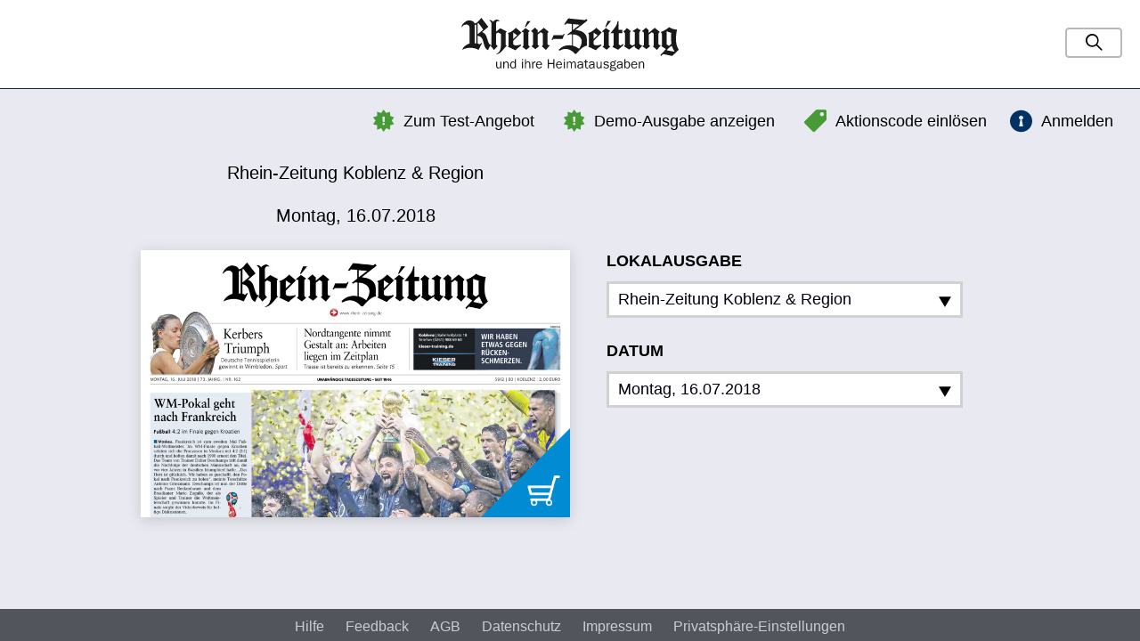

--- FILE ---
content_type: text/css
request_url: https://epaper.rhein-zeitung.de/css/styles.min.css?v=1535034443
body_size: 184231
content:
@charset "utf-8";/*! normalize.css v3.0.3 | MIT License | github.com/necolas/normalize.css */html{font-family:sans-serif;-ms-text-size-adjust:100%;-webkit-text-size-adjust:100%}body{margin:0}article,aside,details,figcaption,figure,footer,header,hgroup,main,menu,nav,section,summary{display:block}audio,canvas,progress,video{display:inline-block;vertical-align:baseline}audio:not([controls]){display:none;height:0}[hidden],template{display:none}a{background-color:transparent}a:active,a:hover{outline:0}abbr[title]{border-bottom:1px dotted}b,strong{font-weight:bold}dfn{font-style:italic}h1{font-size:2em;margin:.67em 0}mark{background:#ff0;color:#000}small{font-size:80%}sub,sup{font-size:75%;line-height:0;position:relative;vertical-align:baseline}sup{top:-0.5em}sub{bottom:-0.25em}img{border:0}svg:not(:root){overflow:hidden}figure{margin:1em 40px}hr{box-sizing:content-box;height:0}pre{overflow:auto}code,kbd,pre,samp{font-family:monospace,monospace;font-size:1em}button,input,optgroup,select,textarea{color:inherit;font:inherit;margin:0}button{overflow:visible}button,select{text-transform:none}button,html input[type="button"],input[type="reset"],input[type="submit"]{-webkit-appearance:button;cursor:pointer}button[disabled],html input[disabled]{cursor:default}button::-moz-focus-inner,input::-moz-focus-inner{border:0;padding:0}input{line-height:normal}input[type="checkbox"],input[type="radio"]{box-sizing:border-box;padding:0}input[type="number"]::-webkit-inner-spin-button,input[type="number"]::-webkit-outer-spin-button{height:auto}input[type="search"]{-webkit-appearance:textfield;box-sizing:content-box}input[type="search"]::-webkit-search-cancel-button,input[type="search"]::-webkit-search-decoration{-webkit-appearance:none}fieldset{border:1px solid #c0c0c0;margin:0 2px;padding:.35em .625em .75em}legend{border:0;padding:0}textarea{overflow:auto}optgroup{font-weight:bold}table{border-collapse:collapse;border-spacing:0}td,th{padding:0}/*! Source: https://github.com/h5bp/html5-boilerplate/blob/master/src/css/main.css */@media print{*,*:before,*:after{background:transparent !important;color:#000 !important;box-shadow:none !important;text-shadow:none !important}a,a:visited{text-decoration:underline}a[href]:after{content:" (" attr(href) ")"}abbr[title]:after{content:" (" attr(title) ")"}a[href^="#"]:after,a[href^="javascript:"]:after{content:""}pre,blockquote{border:1px solid #999;page-break-inside:avoid}thead{display:table-header-group}tr,img{page-break-inside:avoid}img{max-width:100% !important}p,h2,h3{orphans:3;widows:3}h2,h3{page-break-after:avoid}.navbar{display:none}.btn>.caret,.dropup>.btn>.caret,.gs-phrase__submit-btn>.caret,.dropup>.gs-phrase__submit-btn>.caret{border-top-color:#000 !important}.label{border:1px solid #000}.table{border-collapse:collapse !important}.table td,.table th{background-color:#fff !important}.table-bordered th,.table-bordered td{border:1px solid #ddd !important}}@font-face{font-family:'Glyphicons Halflings';src:url('../fonts/glyphicons-halflings-regular.eot');src:url('../fonts/glyphicons-halflings-regular.eot?#iefix') format('embedded-opentype'),url('../fonts/glyphicons-halflings-regular.woff2') format('woff2'),url('../fonts/glyphicons-halflings-regular.woff') format('woff'),url('../fonts/glyphicons-halflings-regular.ttf') format('truetype'),url('../fonts/glyphicons-halflings-regular.svg#glyphicons_halflingsregular') format('svg')}.glyphicon{position:relative;top:1px;display:inline-block;font-family:'Glyphicons Halflings';font-style:normal;font-weight:normal;line-height:1;-webkit-font-smoothing:antialiased;-moz-osx-font-smoothing:grayscale}.glyphicon-asterisk:before{content:"\002a"}.glyphicon-plus:before{content:"\002b"}.glyphicon-euro:before,.glyphicon-eur:before{content:"\20ac"}.glyphicon-minus:before{content:"\2212"}.glyphicon-cloud:before{content:"\2601"}.glyphicon-envelope:before{content:"\2709"}.glyphicon-pencil:before{content:"\270f"}.glyphicon-glass:before{content:"\e001"}.glyphicon-music:before{content:"\e002"}.glyphicon-search:before{content:"\e003"}.glyphicon-heart:before{content:"\e005"}.glyphicon-star:before{content:"\e006"}.glyphicon-star-empty:before{content:"\e007"}.glyphicon-user:before{content:"\e008"}.glyphicon-film:before{content:"\e009"}.glyphicon-th-large:before{content:"\e010"}.glyphicon-th:before{content:"\e011"}.glyphicon-th-list:before{content:"\e012"}.glyphicon-ok:before{content:"\e013"}.glyphicon-remove:before{content:"\e014"}.glyphicon-zoom-in:before{content:"\e015"}.glyphicon-zoom-out:before{content:"\e016"}.glyphicon-off:before{content:"\e017"}.glyphicon-signal:before{content:"\e018"}.glyphicon-cog:before{content:"\e019"}.glyphicon-trash:before{content:"\e020"}.glyphicon-home:before{content:"\e021"}.glyphicon-file:before{content:"\e022"}.glyphicon-time:before{content:"\e023"}.glyphicon-road:before{content:"\e024"}.glyphicon-download-alt:before{content:"\e025"}.glyphicon-download:before{content:"\e026"}.glyphicon-upload:before{content:"\e027"}.glyphicon-inbox:before{content:"\e028"}.glyphicon-play-circle:before{content:"\e029"}.glyphicon-repeat:before{content:"\e030"}.glyphicon-refresh:before{content:"\e031"}.glyphicon-list-alt:before{content:"\e032"}.glyphicon-lock:before{content:"\e033"}.glyphicon-flag:before{content:"\e034"}.glyphicon-headphones:before{content:"\e035"}.glyphicon-volume-off:before{content:"\e036"}.glyphicon-volume-down:before{content:"\e037"}.glyphicon-volume-up:before{content:"\e038"}.glyphicon-qrcode:before{content:"\e039"}.glyphicon-barcode:before{content:"\e040"}.glyphicon-tag:before{content:"\e041"}.glyphicon-tags:before{content:"\e042"}.glyphicon-book:before{content:"\e043"}.glyphicon-bookmark:before{content:"\e044"}.glyphicon-print:before{content:"\e045"}.glyphicon-camera:before{content:"\e046"}.glyphicon-font:before{content:"\e047"}.glyphicon-bold:before{content:"\e048"}.glyphicon-italic:before{content:"\e049"}.glyphicon-text-height:before{content:"\e050"}.glyphicon-text-width:before{content:"\e051"}.glyphicon-align-left:before{content:"\e052"}.glyphicon-align-center:before{content:"\e053"}.glyphicon-align-right:before{content:"\e054"}.glyphicon-align-justify:before{content:"\e055"}.glyphicon-list:before{content:"\e056"}.glyphicon-indent-left:before{content:"\e057"}.glyphicon-indent-right:before{content:"\e058"}.glyphicon-facetime-video:before{content:"\e059"}.glyphicon-picture:before{content:"\e060"}.glyphicon-map-marker:before{content:"\e062"}.glyphicon-adjust:before{content:"\e063"}.glyphicon-tint:before{content:"\e064"}.glyphicon-edit:before{content:"\e065"}.glyphicon-share:before{content:"\e066"}.glyphicon-check:before{content:"\e067"}.glyphicon-move:before{content:"\e068"}.glyphicon-step-backward:before{content:"\e069"}.glyphicon-fast-backward:before{content:"\e070"}.glyphicon-backward:before{content:"\e071"}.glyphicon-play:before{content:"\e072"}.glyphicon-pause:before{content:"\e073"}.glyphicon-stop:before{content:"\e074"}.glyphicon-forward:before{content:"\e075"}.glyphicon-fast-forward:before{content:"\e076"}.glyphicon-step-forward:before{content:"\e077"}.glyphicon-eject:before{content:"\e078"}.glyphicon-chevron-left:before{content:"\e079"}.glyphicon-chevron-right:before{content:"\e080"}.glyphicon-plus-sign:before{content:"\e081"}.glyphicon-minus-sign:before{content:"\e082"}.glyphicon-remove-sign:before{content:"\e083"}.glyphicon-ok-sign:before{content:"\e084"}.glyphicon-question-sign:before{content:"\e085"}.glyphicon-info-sign:before{content:"\e086"}.glyphicon-screenshot:before{content:"\e087"}.glyphicon-remove-circle:before{content:"\e088"}.glyphicon-ok-circle:before{content:"\e089"}.glyphicon-ban-circle:before{content:"\e090"}.glyphicon-arrow-left:before{content:"\e091"}.glyphicon-arrow-right:before{content:"\e092"}.glyphicon-arrow-up:before{content:"\e093"}.glyphicon-arrow-down:before{content:"\e094"}.glyphicon-share-alt:before{content:"\e095"}.glyphicon-resize-full:before{content:"\e096"}.glyphicon-resize-small:before{content:"\e097"}.glyphicon-exclamation-sign:before{content:"\e101"}.glyphicon-gift:before{content:"\e102"}.glyphicon-leaf:before{content:"\e103"}.glyphicon-fire:before{content:"\e104"}.glyphicon-eye-open:before{content:"\e105"}.glyphicon-eye-close:before{content:"\e106"}.glyphicon-warning-sign:before{content:"\e107"}.glyphicon-plane:before{content:"\e108"}.glyphicon-calendar:before{content:"\e109"}.glyphicon-random:before{content:"\e110"}.glyphicon-comment:before{content:"\e111"}.glyphicon-magnet:before{content:"\e112"}.glyphicon-chevron-up:before{content:"\e113"}.glyphicon-chevron-down:before{content:"\e114"}.glyphicon-retweet:before{content:"\e115"}.glyphicon-shopping-cart:before{content:"\e116"}.glyphicon-folder-close:before{content:"\e117"}.glyphicon-folder-open:before{content:"\e118"}.glyphicon-resize-vertical:before{content:"\e119"}.glyphicon-resize-horizontal:before{content:"\e120"}.glyphicon-hdd:before{content:"\e121"}.glyphicon-bullhorn:before{content:"\e122"}.glyphicon-bell:before{content:"\e123"}.glyphicon-certificate:before{content:"\e124"}.glyphicon-thumbs-up:before{content:"\e125"}.glyphicon-thumbs-down:before{content:"\e126"}.glyphicon-hand-right:before{content:"\e127"}.glyphicon-hand-left:before{content:"\e128"}.glyphicon-hand-up:before{content:"\e129"}.glyphicon-hand-down:before{content:"\e130"}.glyphicon-circle-arrow-right:before{content:"\e131"}.glyphicon-circle-arrow-left:before{content:"\e132"}.glyphicon-circle-arrow-up:before{content:"\e133"}.glyphicon-circle-arrow-down:before{content:"\e134"}.glyphicon-globe:before{content:"\e135"}.glyphicon-wrench:before{content:"\e136"}.glyphicon-tasks:before{content:"\e137"}.glyphicon-filter:before{content:"\e138"}.glyphicon-briefcase:before{content:"\e139"}.glyphicon-fullscreen:before{content:"\e140"}.glyphicon-dashboard:before{content:"\e141"}.glyphicon-paperclip:before{content:"\e142"}.glyphicon-heart-empty:before{content:"\e143"}.glyphicon-link:before{content:"\e144"}.glyphicon-phone:before{content:"\e145"}.glyphicon-pushpin:before{content:"\e146"}.glyphicon-usd:before{content:"\e148"}.glyphicon-gbp:before{content:"\e149"}.glyphicon-sort:before{content:"\e150"}.glyphicon-sort-by-alphabet:before{content:"\e151"}.glyphicon-sort-by-alphabet-alt:before{content:"\e152"}.glyphicon-sort-by-order:before{content:"\e153"}.glyphicon-sort-by-order-alt:before{content:"\e154"}.glyphicon-sort-by-attributes:before{content:"\e155"}.glyphicon-sort-by-attributes-alt:before{content:"\e156"}.glyphicon-unchecked:before{content:"\e157"}.glyphicon-expand:before{content:"\e158"}.glyphicon-collapse-down:before{content:"\e159"}.glyphicon-collapse-up:before{content:"\e160"}.glyphicon-log-in:before{content:"\e161"}.glyphicon-flash:before{content:"\e162"}.glyphicon-log-out:before{content:"\e163"}.glyphicon-new-window:before{content:"\e164"}.glyphicon-record:before{content:"\e165"}.glyphicon-save:before{content:"\e166"}.glyphicon-open:before{content:"\e167"}.glyphicon-saved:before{content:"\e168"}.glyphicon-import:before{content:"\e169"}.glyphicon-export:before{content:"\e170"}.glyphicon-send:before{content:"\e171"}.glyphicon-floppy-disk:before{content:"\e172"}.glyphicon-floppy-saved:before{content:"\e173"}.glyphicon-floppy-remove:before{content:"\e174"}.glyphicon-floppy-save:before{content:"\e175"}.glyphicon-floppy-open:before{content:"\e176"}.glyphicon-credit-card:before{content:"\e177"}.glyphicon-transfer:before{content:"\e178"}.glyphicon-cutlery:before{content:"\e179"}.glyphicon-header:before{content:"\e180"}.glyphicon-compressed:before{content:"\e181"}.glyphicon-earphone:before{content:"\e182"}.glyphicon-phone-alt:before{content:"\e183"}.glyphicon-tower:before{content:"\e184"}.glyphicon-stats:before{content:"\e185"}.glyphicon-sd-video:before{content:"\e186"}.glyphicon-hd-video:before{content:"\e187"}.glyphicon-subtitles:before{content:"\e188"}.glyphicon-sound-stereo:before{content:"\e189"}.glyphicon-sound-dolby:before{content:"\e190"}.glyphicon-sound-5-1:before{content:"\e191"}.glyphicon-sound-6-1:before{content:"\e192"}.glyphicon-sound-7-1:before{content:"\e193"}.glyphicon-copyright-mark:before{content:"\e194"}.glyphicon-registration-mark:before{content:"\e195"}.glyphicon-cloud-download:before{content:"\e197"}.glyphicon-cloud-upload:before{content:"\e198"}.glyphicon-tree-conifer:before{content:"\e199"}.glyphicon-tree-deciduous:before{content:"\e200"}.glyphicon-cd:before{content:"\e201"}.glyphicon-save-file:before{content:"\e202"}.glyphicon-open-file:before{content:"\e203"}.glyphicon-level-up:before{content:"\e204"}.glyphicon-copy:before{content:"\e205"}.glyphicon-paste:before{content:"\e206"}.glyphicon-alert:before{content:"\e209"}.glyphicon-equalizer:before{content:"\e210"}.glyphicon-king:before{content:"\e211"}.glyphicon-queen:before{content:"\e212"}.glyphicon-pawn:before{content:"\e213"}.glyphicon-bishop:before{content:"\e214"}.glyphicon-knight:before{content:"\e215"}.glyphicon-baby-formula:before{content:"\e216"}.glyphicon-tent:before{content:"\26fa"}.glyphicon-blackboard:before{content:"\e218"}.glyphicon-bed:before{content:"\e219"}.glyphicon-apple:before{content:"\f8ff"}.glyphicon-erase:before{content:"\e221"}.glyphicon-hourglass:before{content:"\231b"}.glyphicon-lamp:before{content:"\e223"}.glyphicon-duplicate:before{content:"\e224"}.glyphicon-piggy-bank:before{content:"\e225"}.glyphicon-scissors:before{content:"\e226"}.glyphicon-bitcoin:before{content:"\e227"}.glyphicon-btc:before{content:"\e227"}.glyphicon-xbt:before{content:"\e227"}.glyphicon-yen:before{content:"\00a5"}.glyphicon-jpy:before{content:"\00a5"}.glyphicon-ruble:before{content:"\20bd"}.glyphicon-rub:before{content:"\20bd"}.glyphicon-scale:before{content:"\e230"}.glyphicon-ice-lolly:before{content:"\e231"}.glyphicon-ice-lolly-tasted:before{content:"\e232"}.glyphicon-education:before{content:"\e233"}.glyphicon-option-horizontal:before{content:"\e234"}.glyphicon-option-vertical:before{content:"\e235"}.glyphicon-menu-hamburger:before{content:"\e236"}.glyphicon-modal-window:before{content:"\e237"}.glyphicon-oil:before{content:"\e238"}.glyphicon-grain:before{content:"\e239"}.glyphicon-sunglasses:before{content:"\e240"}.glyphicon-text-size:before{content:"\e241"}.glyphicon-text-color:before{content:"\e242"}.glyphicon-text-background:before{content:"\e243"}.glyphicon-object-align-top:before{content:"\e244"}.glyphicon-object-align-bottom:before{content:"\e245"}.glyphicon-object-align-horizontal:before{content:"\e246"}.glyphicon-object-align-left:before{content:"\e247"}.glyphicon-object-align-vertical:before{content:"\e248"}.glyphicon-object-align-right:before{content:"\e249"}.glyphicon-triangle-right:before{content:"\e250"}.glyphicon-triangle-left:before{content:"\e251"}.glyphicon-triangle-bottom:before{content:"\e252"}.glyphicon-triangle-top:before{content:"\e253"}.glyphicon-console:before{content:"\e254"}.glyphicon-superscript:before{content:"\e255"}.glyphicon-subscript:before{content:"\e256"}.glyphicon-menu-left:before{content:"\e257"}.glyphicon-menu-right:before{content:"\e258"}.glyphicon-menu-down:before{content:"\e259"}.glyphicon-menu-up:before{content:"\e260"}*{box-sizing:border-box}*:before,*:after{box-sizing:border-box}html{font-size:10px;-webkit-tap-highlight-color:rgba(0,0,0,0)}body{font-family:Arial,sans-serif;font-size:14px;line-height:1.42857143;color:#333;background-color:#e9e9f1}input,button,select,textarea{font-family:inherit;font-size:inherit;line-height:inherit}a{color:#002b55;text-decoration:none}a:hover,a:focus{color:#000408;text-decoration:underline}a:focus{outline:5px auto -webkit-focus-ring-color;outline-offset:-2px}figure{margin:0}img{vertical-align:middle}.img-responsive{display:block;max-width:100%;height:auto}.img-rounded{border-radius:6px}.img-thumbnail{padding:4px;line-height:1.42857143;background-color:#e9e9f1;border:1px solid #ddd;border-radius:4px;transition:all .2s ease-in-out;display:inline-block;max-width:100%;height:auto}.img-circle{border-radius:50%}hr{margin-top:20px;margin-bottom:20px;border:0;border-top:1px solid #eee}.sr-only{position:absolute;width:1px;height:1px;margin:-1px;padding:0;overflow:hidden;clip:rect(0, 0, 0, 0);border:0}.sr-only-focusable:active,.sr-only-focusable:focus{position:static;width:auto;height:auto;margin:0;overflow:visible;clip:auto}[role="button"]{cursor:pointer}h1,h2,h3,h4,h5,h6,.h1,.h2,.h3,.h4,.h5,.h6{font-family:inherit;font-weight:500;line-height:1.1;color:inherit}h1 small,h2 small,h3 small,h4 small,h5 small,h6 small,.h1 small,.h2 small,.h3 small,.h4 small,.h5 small,.h6 small,h1 .small,h2 .small,h3 .small,h4 .small,h5 .small,h6 .small,.h1 .small,.h2 .small,.h3 .small,.h4 .small,.h5 .small,.h6 .small{font-weight:normal;line-height:1;color:#777}h1,.h1,h2,.h2,h3,.h3{margin-top:20px;margin-bottom:10px}h1 small,.h1 small,h2 small,.h2 small,h3 small,.h3 small,h1 .small,.h1 .small,h2 .small,.h2 .small,h3 .small,.h3 .small{font-size:65%}h4,.h4,h5,.h5,h6,.h6{margin-top:10px;margin-bottom:10px}h4 small,.h4 small,h5 small,.h5 small,h6 small,.h6 small,h4 .small,.h4 .small,h5 .small,.h5 .small,h6 .small,.h6 .small{font-size:75%}h1,.h1{font-size:36px}h2,.h2{font-size:30px}h3,.h3{font-size:24px}h4,.h4{font-size:18px}h5,.h5{font-size:14px}h6,.h6{font-size:12px}p{margin:0 0 10px}.lead{margin-bottom:20px;font-size:16px;font-weight:300;line-height:1.4}@media (min-width:768px){.lead{font-size:21px}}small,.small{font-size:85%}mark,.mark{background-color:#fcf8e3;padding:.2em}.text-left{text-align:left}.text-right{text-align:right}.text-center{text-align:center}.text-justify{text-align:justify}.text-nowrap{white-space:nowrap}.text-lowercase{text-transform:lowercase}.text-uppercase{text-transform:uppercase}.text-capitalize{text-transform:capitalize}.text-muted{color:#777}.text-primary{color:#D40032}a.text-primary:hover,a.text-primary:focus{color:#a10026}.text-success{color:#3c763d}a.text-success:hover,a.text-success:focus{color:#2b542c}.text-info{color:#31708f}a.text-info:hover,a.text-info:focus{color:#245269}.text-warning{color:#8a6d3b}a.text-warning:hover,a.text-warning:focus{color:#66512c}.text-danger{color:#a94442}a.text-danger:hover,a.text-danger:focus{color:#843534}.bg-primary{color:#fff;background-color:#D40032}a.bg-primary:hover,a.bg-primary:focus{background-color:#a10026}.bg-success{background-color:#dff0d8}a.bg-success:hover,a.bg-success:focus{background-color:#c1e2b3}.bg-info{background-color:#d9edf7}a.bg-info:hover,a.bg-info:focus{background-color:#afd9ee}.bg-warning{background-color:#fcf8e3}a.bg-warning:hover,a.bg-warning:focus{background-color:#f7ecb5}.bg-danger{background-color:#f2dede}a.bg-danger:hover,a.bg-danger:focus{background-color:#e4b9b9}.page-header{padding-bottom:9px;margin:40px 0 20px;border-bottom:1px solid #eee}ul,ol{margin-top:0;margin-bottom:10px}ul ul,ol ul,ul ol,ol ol{margin-bottom:0}.list-unstyled{padding-left:0;list-style:none}.list-inline{padding-left:0;list-style:none;margin-left:-5px}.list-inline>li{display:inline-block;padding-left:5px;padding-right:5px}dl{margin-top:0;margin-bottom:20px}dt,dd{line-height:1.42857143}dt{font-weight:bold}dd{margin-left:0}@media (min-width:768px){.dl-horizontal dt{float:left;width:160px;clear:left;text-align:right;overflow:hidden;text-overflow:ellipsis;white-space:nowrap}.dl-horizontal dd{margin-left:180px}}abbr[title],abbr[data-original-title]{cursor:help;border-bottom:1px dotted #777}.initialism{font-size:90%;text-transform:uppercase}blockquote{padding:10px 20px;margin:0 0 20px;font-size:17.5px;border-left:5px solid #eee}blockquote p:last-child,blockquote ul:last-child,blockquote ol:last-child{margin-bottom:0}blockquote footer,blockquote small,blockquote .small{display:block;font-size:80%;line-height:1.42857143;color:#777}blockquote footer:before,blockquote small:before,blockquote .small:before{content:'\2014 \00A0'}.blockquote-reverse,blockquote.pull-right{padding-right:15px;padding-left:0;border-right:5px solid #eee;border-left:0;text-align:right}.blockquote-reverse footer:before,blockquote.pull-right footer:before,.blockquote-reverse small:before,blockquote.pull-right small:before,.blockquote-reverse .small:before,blockquote.pull-right .small:before{content:''}.blockquote-reverse footer:after,blockquote.pull-right footer:after,.blockquote-reverse small:after,blockquote.pull-right small:after,.blockquote-reverse .small:after,blockquote.pull-right .small:after{content:'\00A0 \2014'}address{margin-bottom:20px;font-style:normal;line-height:1.42857143}.container{margin-right:auto;margin-left:auto;padding-left:3rem;padding-right:3rem}@media (min-width:768px){.container{width:726px}}@media (min-width:992px){.container{width:946px}}@media (min-width:1200px){.container{width:1146px}}.container-fluid{margin-right:auto;margin-left:auto;padding-left:3rem;padding-right:3rem}.row{margin-left:-3rem;margin-right:-3rem}.col-xs-1, .col-sm-1, .col-md-1, .col-lg-1, .col-xs-2, .col-sm-2, .col-md-2, .col-lg-2, .col-xs-3, .col-sm-3, .col-md-3, .col-lg-3, .col-xs-4, .col-sm-4, .col-md-4, .col-lg-4, .col-xs-5, .col-sm-5, .col-md-5, .col-lg-5, .col-xs-6, .col-sm-6, .col-md-6, .col-lg-6, .col-xs-7, .col-sm-7, .col-md-7, .col-lg-7, .col-xs-8, .col-sm-8, .col-md-8, .col-lg-8, .col-xs-9, .col-sm-9, .col-md-9, .col-lg-9, .col-xs-10, .col-sm-10, .col-md-10, .col-lg-10, .col-xs-11, .col-sm-11, .col-md-11, .col-lg-11, .col-xs-12, .col-sm-12, .col-md-12, .col-lg-12{position:relative;min-height:1px;padding-left:3rem;padding-right:3rem}.col-xs-1, .col-xs-2, .col-xs-3, .col-xs-4, .col-xs-5, .col-xs-6, .col-xs-7, .col-xs-8, .col-xs-9, .col-xs-10, .col-xs-11, .col-xs-12{float:left}.col-xs-12{width:100%}.col-xs-11{width:91.66666667%}.col-xs-10{width:83.33333333%}.col-xs-9{width:75%}.col-xs-8{width:66.66666667%}.col-xs-7{width:58.33333333%}.col-xs-6{width:50%}.col-xs-5{width:41.66666667%}.col-xs-4{width:33.33333333%}.col-xs-3{width:25%}.col-xs-2{width:16.66666667%}.col-xs-1{width:8.33333333%}.col-xs-pull-12{right:100%}.col-xs-pull-11{right:91.66666667%}.col-xs-pull-10{right:83.33333333%}.col-xs-pull-9{right:75%}.col-xs-pull-8{right:66.66666667%}.col-xs-pull-7{right:58.33333333%}.col-xs-pull-6{right:50%}.col-xs-pull-5{right:41.66666667%}.col-xs-pull-4{right:33.33333333%}.col-xs-pull-3{right:25%}.col-xs-pull-2{right:16.66666667%}.col-xs-pull-1{right:8.33333333%}.col-xs-pull-0{right:auto}.col-xs-push-12{left:100%}.col-xs-push-11{left:91.66666667%}.col-xs-push-10{left:83.33333333%}.col-xs-push-9{left:75%}.col-xs-push-8{left:66.66666667%}.col-xs-push-7{left:58.33333333%}.col-xs-push-6{left:50%}.col-xs-push-5{left:41.66666667%}.col-xs-push-4{left:33.33333333%}.col-xs-push-3{left:25%}.col-xs-push-2{left:16.66666667%}.col-xs-push-1{left:8.33333333%}.col-xs-push-0{left:auto}.col-xs-offset-12{margin-left:100%}.col-xs-offset-11{margin-left:91.66666667%}.col-xs-offset-10{margin-left:83.33333333%}.col-xs-offset-9{margin-left:75%}.col-xs-offset-8{margin-left:66.66666667%}.col-xs-offset-7{margin-left:58.33333333%}.col-xs-offset-6{margin-left:50%}.col-xs-offset-5{margin-left:41.66666667%}.col-xs-offset-4{margin-left:33.33333333%}.col-xs-offset-3{margin-left:25%}.col-xs-offset-2{margin-left:16.66666667%}.col-xs-offset-1{margin-left:8.33333333%}.col-xs-offset-0{margin-left:0}@media (min-width:768px){.col-sm-1, .col-sm-2, .col-sm-3, .col-sm-4, .col-sm-5, .col-sm-6, .col-sm-7, .col-sm-8, .col-sm-9, .col-sm-10, .col-sm-11, .col-sm-12{float:left}.col-sm-12{width:100%}.col-sm-11{width:91.66666667%}.col-sm-10{width:83.33333333%}.col-sm-9{width:75%}.col-sm-8{width:66.66666667%}.col-sm-7{width:58.33333333%}.col-sm-6{width:50%}.col-sm-5{width:41.66666667%}.col-sm-4{width:33.33333333%}.col-sm-3{width:25%}.col-sm-2{width:16.66666667%}.col-sm-1{width:8.33333333%}.col-sm-pull-12{right:100%}.col-sm-pull-11{right:91.66666667%}.col-sm-pull-10{right:83.33333333%}.col-sm-pull-9{right:75%}.col-sm-pull-8{right:66.66666667%}.col-sm-pull-7{right:58.33333333%}.col-sm-pull-6{right:50%}.col-sm-pull-5{right:41.66666667%}.col-sm-pull-4{right:33.33333333%}.col-sm-pull-3{right:25%}.col-sm-pull-2{right:16.66666667%}.col-sm-pull-1{right:8.33333333%}.col-sm-pull-0{right:auto}.col-sm-push-12{left:100%}.col-sm-push-11{left:91.66666667%}.col-sm-push-10{left:83.33333333%}.col-sm-push-9{left:75%}.col-sm-push-8{left:66.66666667%}.col-sm-push-7{left:58.33333333%}.col-sm-push-6{left:50%}.col-sm-push-5{left:41.66666667%}.col-sm-push-4{left:33.33333333%}.col-sm-push-3{left:25%}.col-sm-push-2{left:16.66666667%}.col-sm-push-1{left:8.33333333%}.col-sm-push-0{left:auto}.col-sm-offset-12{margin-left:100%}.col-sm-offset-11{margin-left:91.66666667%}.col-sm-offset-10{margin-left:83.33333333%}.col-sm-offset-9{margin-left:75%}.col-sm-offset-8{margin-left:66.66666667%}.col-sm-offset-7{margin-left:58.33333333%}.col-sm-offset-6{margin-left:50%}.col-sm-offset-5{margin-left:41.66666667%}.col-sm-offset-4{margin-left:33.33333333%}.col-sm-offset-3{margin-left:25%}.col-sm-offset-2{margin-left:16.66666667%}.col-sm-offset-1{margin-left:8.33333333%}.col-sm-offset-0{margin-left:0}}@media (min-width:992px){.col-md-1, .col-md-2, .col-md-3, .col-md-4, .col-md-5, .col-md-6, .col-md-7, .col-md-8, .col-md-9, .col-md-10, .col-md-11, .col-md-12{float:left}.col-md-12{width:100%}.col-md-11{width:91.66666667%}.col-md-10{width:83.33333333%}.col-md-9{width:75%}.col-md-8{width:66.66666667%}.col-md-7{width:58.33333333%}.col-md-6{width:50%}.col-md-5{width:41.66666667%}.col-md-4{width:33.33333333%}.col-md-3{width:25%}.col-md-2{width:16.66666667%}.col-md-1{width:8.33333333%}.col-md-pull-12{right:100%}.col-md-pull-11{right:91.66666667%}.col-md-pull-10{right:83.33333333%}.col-md-pull-9{right:75%}.col-md-pull-8{right:66.66666667%}.col-md-pull-7{right:58.33333333%}.col-md-pull-6{right:50%}.col-md-pull-5{right:41.66666667%}.col-md-pull-4{right:33.33333333%}.col-md-pull-3{right:25%}.col-md-pull-2{right:16.66666667%}.col-md-pull-1{right:8.33333333%}.col-md-pull-0{right:auto}.col-md-push-12{left:100%}.col-md-push-11{left:91.66666667%}.col-md-push-10{left:83.33333333%}.col-md-push-9{left:75%}.col-md-push-8{left:66.66666667%}.col-md-push-7{left:58.33333333%}.col-md-push-6{left:50%}.col-md-push-5{left:41.66666667%}.col-md-push-4{left:33.33333333%}.col-md-push-3{left:25%}.col-md-push-2{left:16.66666667%}.col-md-push-1{left:8.33333333%}.col-md-push-0{left:auto}.col-md-offset-12{margin-left:100%}.col-md-offset-11{margin-left:91.66666667%}.col-md-offset-10{margin-left:83.33333333%}.col-md-offset-9{margin-left:75%}.col-md-offset-8{margin-left:66.66666667%}.col-md-offset-7{margin-left:58.33333333%}.col-md-offset-6{margin-left:50%}.col-md-offset-5{margin-left:41.66666667%}.col-md-offset-4{margin-left:33.33333333%}.col-md-offset-3{margin-left:25%}.col-md-offset-2{margin-left:16.66666667%}.col-md-offset-1{margin-left:8.33333333%}.col-md-offset-0{margin-left:0}}@media (min-width:1200px){.col-lg-1, .col-lg-2, .col-lg-3, .col-lg-4, .col-lg-5, .col-lg-6, .col-lg-7, .col-lg-8, .col-lg-9, .col-lg-10, .col-lg-11, .col-lg-12{float:left}.col-lg-12{width:100%}.col-lg-11{width:91.66666667%}.col-lg-10{width:83.33333333%}.col-lg-9{width:75%}.col-lg-8{width:66.66666667%}.col-lg-7{width:58.33333333%}.col-lg-6{width:50%}.col-lg-5{width:41.66666667%}.col-lg-4{width:33.33333333%}.col-lg-3{width:25%}.col-lg-2{width:16.66666667%}.col-lg-1{width:8.33333333%}.col-lg-pull-12{right:100%}.col-lg-pull-11{right:91.66666667%}.col-lg-pull-10{right:83.33333333%}.col-lg-pull-9{right:75%}.col-lg-pull-8{right:66.66666667%}.col-lg-pull-7{right:58.33333333%}.col-lg-pull-6{right:50%}.col-lg-pull-5{right:41.66666667%}.col-lg-pull-4{right:33.33333333%}.col-lg-pull-3{right:25%}.col-lg-pull-2{right:16.66666667%}.col-lg-pull-1{right:8.33333333%}.col-lg-pull-0{right:auto}.col-lg-push-12{left:100%}.col-lg-push-11{left:91.66666667%}.col-lg-push-10{left:83.33333333%}.col-lg-push-9{left:75%}.col-lg-push-8{left:66.66666667%}.col-lg-push-7{left:58.33333333%}.col-lg-push-6{left:50%}.col-lg-push-5{left:41.66666667%}.col-lg-push-4{left:33.33333333%}.col-lg-push-3{left:25%}.col-lg-push-2{left:16.66666667%}.col-lg-push-1{left:8.33333333%}.col-lg-push-0{left:auto}.col-lg-offset-12{margin-left:100%}.col-lg-offset-11{margin-left:91.66666667%}.col-lg-offset-10{margin-left:83.33333333%}.col-lg-offset-9{margin-left:75%}.col-lg-offset-8{margin-left:66.66666667%}.col-lg-offset-7{margin-left:58.33333333%}.col-lg-offset-6{margin-left:50%}.col-lg-offset-5{margin-left:41.66666667%}.col-lg-offset-4{margin-left:33.33333333%}.col-lg-offset-3{margin-left:25%}.col-lg-offset-2{margin-left:16.66666667%}.col-lg-offset-1{margin-left:8.33333333%}.col-lg-offset-0{margin-left:0}}fieldset{padding:0;margin:0;border:0;min-width:0}legend{display:block;width:100%;padding:0;margin-bottom:20px;font-size:21px;line-height:inherit;color:#333;border:0;border-bottom:1px solid #e5e5e5}label{display:inline-block;max-width:100%;margin-bottom:5px;font-weight:bold}input[type="search"]{box-sizing:border-box}input[type="radio"],input[type="checkbox"]{margin:4px 0 0;margin-top:1px \9;line-height:normal}input[type="file"]{display:block}input[type="range"]{display:block;width:100%}select[multiple],select[size]{height:auto}input[type="file"]:focus,input[type="radio"]:focus,input[type="checkbox"]:focus{outline:5px auto -webkit-focus-ring-color;outline-offset:-2px}output{display:block;padding-top:7px;font-size:14px;line-height:1.42857143;color:#555}.form-control,.form__input,.drp__input,.gs-phrase__input{display:block;width:100%;height:34px;padding:6px 12px;font-size:14px;line-height:1.42857143;color:#555;background-color:#fff;background-image:none;border:1px solid #ccc;border-radius:4px;box-shadow:inset 0 1px 1px rgba(0,0,0,0.075);transition:border-color ease-in-out .15s, box-shadow ease-in-out .15s}.form-control:focus{border-color:#66afe9;outline:0;box-shadow:inset 0 1px 1px rgba(0,0,0,.075), 0 0 8px rgba(102, 175, 233, 0.6)}.form-control::-moz-placeholder{color:#999;opacity:1}.form-control:-ms-input-placeholder{color:#999}.form-control::-webkit-input-placeholder{color:#999}.form-control::-ms-expand{border:0;background-color:transparent}.form-control[disabled],.form-control[readonly],fieldset[disabled] .form-control{background-color:#eee;opacity:1}.form-control[disabled],fieldset[disabled] .form-control{cursor:not-allowed}textarea.form-control{height:auto}input[type="search"]{-webkit-appearance:none}@media screen and (-webkit-min-device-pixel-ratio:0){input[type="date"].form-control,input[type="time"].form-control,input[type="datetime-local"].form-control,input[type="month"].form-control{line-height:34px}input[type="date"].input-sm,input[type="time"].input-sm,input[type="datetime-local"].input-sm,input[type="month"].input-sm,.input-group-sm input[type="date"],.input-group-sm input[type="time"],.input-group-sm input[type="datetime-local"],.input-group-sm input[type="month"]{line-height:30px}input[type="date"].input-lg,input[type="time"].input-lg,input[type="datetime-local"].input-lg,input[type="month"].input-lg,.input-group-lg input[type="date"],.input-group-lg input[type="time"],.input-group-lg input[type="datetime-local"],.input-group-lg input[type="month"]{line-height:46px}}.form-group{margin-bottom:15px}.radio,.checkbox,.results-selector__checkbox{position:relative;display:block;margin-top:10px;margin-bottom:10px}.radio label,.checkbox label,.results-selector__checkbox label{min-height:20px;padding-left:20px;margin-bottom:0;font-weight:normal;cursor:pointer}.radio input[type="radio"],.radio-inline input[type="radio"],.checkbox input[type="checkbox"],.checkbox-inline input[type="checkbox"],.results-selector__checkbox input[type="checkbox"]{position:absolute;margin-left:-20px;margin-top:4px \9}.radio+.radio,.checkbox+.checkbox,.results-selector__checkbox+.results-selector__checkbox{margin-top:-5px}.radio-inline,.checkbox-inline{position:relative;display:inline-block;padding-left:20px;margin-bottom:0;vertical-align:middle;font-weight:normal;cursor:pointer}.radio-inline+.radio-inline,.checkbox-inline+.checkbox-inline{margin-top:0;margin-left:10px}input[type="radio"][disabled],input[type="checkbox"][disabled],input[type="radio"].disabled,input[type="checkbox"].disabled,fieldset[disabled] input[type="radio"],fieldset[disabled] input[type="checkbox"]{cursor:not-allowed}.radio-inline.disabled,.checkbox-inline.disabled,fieldset[disabled] .radio-inline,fieldset[disabled] .checkbox-inline{cursor:not-allowed}.radio.disabled label,.checkbox.disabled label,fieldset[disabled] .radio label,fieldset[disabled] .checkbox label,.results-selector__checkbox.disabled label,fieldset[disabled] .results-selector__checkbox label{cursor:not-allowed}.form-control-static{padding-top:7px;padding-bottom:7px;margin-bottom:0;min-height:34px}.form-control-static.input-lg,.form-control-static.input-sm{padding-left:0;padding-right:0}.input-sm{height:30px;padding:5px 10px;font-size:12px;line-height:1.5;border-radius:3px}select.input-sm{height:30px;line-height:30px}textarea.input-sm,select[multiple].input-sm{height:auto}.form-group-sm .form-control{height:30px;padding:5px 10px;font-size:12px;line-height:1.5;border-radius:3px}.form-group-sm select.form-control{height:30px;line-height:30px}.form-group-sm textarea.form-control,.form-group-sm select[multiple].form-control{height:auto}.form-group-sm .form-control-static{height:30px;min-height:32px;padding:6px 10px;font-size:12px;line-height:1.5}.input-lg{height:46px;padding:10px 16px;font-size:18px;line-height:1.3333333;border-radius:6px}select.input-lg{height:46px;line-height:46px}textarea.input-lg,select[multiple].input-lg{height:auto}.form-group-lg .form-control{height:46px;padding:10px 16px;font-size:18px;line-height:1.3333333;border-radius:6px}.form-group-lg select.form-control{height:46px;line-height:46px}.form-group-lg textarea.form-control,.form-group-lg select[multiple].form-control{height:auto}.form-group-lg .form-control-static{height:46px;min-height:38px;padding:11px 16px;font-size:18px;line-height:1.3333333}.has-feedback{position:relative}.has-feedback .form-control{padding-right:42.5px}.form-control-feedback{position:absolute;top:0;right:0;z-index:2;display:block;width:34px;height:34px;line-height:34px;text-align:center;pointer-events:none}.input-lg+.form-control-feedback,.input-group-lg+.form-control-feedback,.form-group-lg .form-control+.form-control-feedback{width:46px;height:46px;line-height:46px}.input-sm+.form-control-feedback,.input-group-sm+.form-control-feedback,.form-group-sm .form-control+.form-control-feedback{width:30px;height:30px;line-height:30px}.has-success .help-block,.has-success .control-label,.has-success .radio,.has-success .checkbox,.has-success .radio-inline,.has-success .checkbox-inline,.has-success.radio label,.has-success.checkbox label,.has-success.radio-inline label,.has-success.checkbox-inline label,.has-success .results-selector__checkbox,.has-success.results-selector__checkbox label{color:#3c763d}.has-success .form-control{border-color:#3c763d;box-shadow:inset 0 1px 1px rgba(0,0,0,0.075)}.has-success .form-control:focus{border-color:#2b542c;box-shadow:inset 0 1px 1px rgba(0,0,0,0.075),0 0 6px #67b168}.has-success .input-group-addon{color:#3c763d;border-color:#3c763d;background-color:#dff0d8}.has-success .form-control-feedback{color:#3c763d}.has-warning .help-block,.has-warning .control-label,.has-warning .radio,.has-warning .checkbox,.has-warning .radio-inline,.has-warning .checkbox-inline,.has-warning.radio label,.has-warning.checkbox label,.has-warning.radio-inline label,.has-warning.checkbox-inline label,.has-warning .results-selector__checkbox,.has-warning.results-selector__checkbox label{color:#8a6d3b}.has-warning .form-control{border-color:#8a6d3b;box-shadow:inset 0 1px 1px rgba(0,0,0,0.075)}.has-warning .form-control:focus{border-color:#66512c;box-shadow:inset 0 1px 1px rgba(0,0,0,0.075),0 0 6px #c0a16b}.has-warning .input-group-addon{color:#8a6d3b;border-color:#8a6d3b;background-color:#fcf8e3}.has-warning .form-control-feedback{color:#8a6d3b}.has-error .help-block,.has-error .control-label,.has-error .radio,.has-error .checkbox,.has-error .radio-inline,.has-error .checkbox-inline,.has-error.radio label,.has-error.checkbox label,.has-error.radio-inline label,.has-error.checkbox-inline label,.has-error .results-selector__checkbox,.has-error.results-selector__checkbox label{color:#a94442}.has-error .form-control{border-color:#a94442;box-shadow:inset 0 1px 1px rgba(0,0,0,0.075)}.has-error .form-control:focus{border-color:#843534;box-shadow:inset 0 1px 1px rgba(0,0,0,0.075),0 0 6px #ce8483}.has-error .input-group-addon{color:#a94442;border-color:#a94442;background-color:#f2dede}.has-error .form-control-feedback{color:#a94442}.has-feedback label~.form-control-feedback{top:25px}.has-feedback label.sr-only~.form-control-feedback{top:0}.help-block{display:block;margin-top:5px;margin-bottom:10px;color:#737373}@media (min-width:768px){.form-inline .form-group{display:inline-block;margin-bottom:0;vertical-align:middle}.form-inline .form-control{display:inline-block;width:auto;vertical-align:middle}.form-inline .form-control-static{display:inline-block}.form-inline .input-group{display:inline-table;vertical-align:middle}.form-inline .input-group .input-group-addon,.form-inline .input-group .input-group-btn,.form-inline .input-group .form-control{width:auto}.form-inline .input-group>.form-control{width:100%}.form-inline .control-label{margin-bottom:0;vertical-align:middle}.form-inline .radio,.form-inline .checkbox,.form-inline .results-selector__checkbox{display:inline-block;margin-top:0;margin-bottom:0;vertical-align:middle}.form-inline .radio label,.form-inline .checkbox label,.form-inline .results-selector__checkbox label{padding-left:0}.form-inline .radio input[type="radio"],.form-inline .checkbox input[type="checkbox"],.form-inline .results-selector__checkbox input[type="checkbox"]{position:relative;margin-left:0}.form-inline .has-feedback .form-control-feedback{top:0}}.form-horizontal .radio,.form-horizontal .checkbox,.form-horizontal .radio-inline,.form-horizontal .checkbox-inline,.form-horizontal .results-selector__checkbox{margin-top:0;margin-bottom:0;padding-top:7px}.form-horizontal .radio,.form-horizontal .checkbox,.form-horizontal .results-selector__checkbox{min-height:27px}.form-horizontal .form-group{margin-left:-3rem;margin-right:-3rem}@media (min-width:768px){.form-horizontal .control-label{text-align:right;margin-bottom:0;padding-top:7px}}.form-horizontal .has-feedback .form-control-feedback{right:3rem}@media (min-width:768px){.form-horizontal .form-group-lg .control-label{padding-top:11px;font-size:18px}}@media (min-width:768px){.form-horizontal .form-group-sm .control-label{padding-top:6px;font-size:12px}}.fade{opacity:0;transition:opacity .15s linear}.fade.in{opacity:1}.collapse{display:none}.collapse.in{display:block}tr.collapse.in{display:table-row}tbody.collapse.in{display:table-row-group}.collapsing{position:relative;height:0;overflow:hidden;transition-property:height, visibility;transition-duration:.35s;transition-timing-function:ease}.caret{display:inline-block;width:0;height:0;margin-left:2px;vertical-align:middle;border-top:4px dashed;border-top:4px solid \9;border-right:4px solid transparent;border-left:4px solid transparent}.dropup,.dropdown{position:relative}.dropdown-toggle:focus{outline:0}.dropdown-menu{position:absolute;top:99%;left:0;z-index:1000;display:none;float:left;min-width:160px;padding:5px 0;margin:2px 0 0;list-style:none;font-size:14px;text-align:left;background-color:#fff;border:1px solid #ccc;border:1px solid rgba(0,0,0,0.15);border-radius:4px;box-shadow:0 6px 12px rgba(0,0,0,0.175);background-clip:padding-box}.dropdown-menu.pull-right{right:0;left:auto}.dropdown-menu .divider{height:1px;margin:9px 0;overflow:hidden;background-color:#e5e5e5}.dropdown-menu>li>a{display:block;padding:3px 20px;clear:both;color:#333;white-space:nowrap;font-size:13px;font-weight:bold;line-height:28px}.dropdown-menu>li>a:hover,.dropdown-menu>li>a:focus{text-decoration:none;color:#262626;background-color:#e8e8ee}.dropdown-menu>.active>a,.dropdown-menu>.active>a:hover,.dropdown-menu>.active>a:focus{color:#fff;text-decoration:none;outline:0;background-color:#D40032}.dropdown-menu>.disabled>a,.dropdown-menu>.disabled>a:hover,.dropdown-menu>.disabled>a:focus{color:#777}.dropdown-menu>.disabled>a:hover,.dropdown-menu>.disabled>a:focus{text-decoration:none;background-color:transparent;background-image:none;filter:progid:DXImageTransform.Microsoft.gradient(enabled = false);cursor:not-allowed}.open>.dropdown-menu{display:block}.open>a{outline:0}.dropdown-menu-right{left:auto;right:0}.dropdown-menu-left{left:0;right:auto}.dropdown-header{display:block;padding:3px 20px;font-size:12px;line-height:1.42857143;color:#777;white-space:nowrap}.dropdown-backdrop{position:fixed;left:0;right:0;bottom:0;top:0;z-index:990}.pull-right>.dropdown-menu{right:0;left:auto}.dropup .caret,.navbar-fixed-bottom .dropdown .caret{border-top:0;border-bottom:4px dashed;border-bottom:4px solid \9;content:""}.dropup .dropdown-menu,.navbar-fixed-bottom .dropdown .dropdown-menu{top:auto;bottom:100%;margin-bottom:2px}@media (min-width:768px){.navbar-right .dropdown-menu{left:auto;right:0}.navbar-right .dropdown-menu-left{left:0;right:auto}}.btn-group,.btn-group-vertical{position:relative;display:inline-block;vertical-align:middle}.btn-group>.btn,.btn-group-vertical>.btn,.btn-group>.gs-phrase__submit-btn,.btn-group-vertical>.gs-phrase__submit-btn{position:relative;float:left}.btn-group>.btn:hover,.btn-group-vertical>.btn:hover,.btn-group>.btn:focus,.btn-group-vertical>.btn:focus,.btn-group>.btn:active,.btn-group-vertical>.btn:active,.btn-group>.btn.active,.btn-group-vertical>.btn.active,.btn-group>.gs-phrase__submit-btn:hover,.btn-group-vertical>.gs-phrase__submit-btn:hover,.btn-group>.gs-phrase__submit-btn:focus,.btn-group-vertical>.gs-phrase__submit-btn:focus,.btn-group>.gs-phrase__submit-btn:active,.btn-group-vertical>.gs-phrase__submit-btn:active,.btn-group>.gs-phrase__submit-btn.active,.btn-group-vertical>.gs-phrase__submit-btn.active{z-index:2}.btn-group .btn+.btn,.btn-group .btn+.btn-group,.btn-group .btn-group+.btn,.btn-group .btn-group+.btn-group,.btn-group .gs-phrase__submit-btn+.gs-phrase__submit-btn,.btn-group .gs-phrase__submit-btn+.btn-group,.btn-group .btn-group+.gs-phrase__submit-btn{margin-left:-1px}.btn-toolbar{margin-left:-5px}.btn-toolbar .btn,.btn-toolbar .btn-group,.btn-toolbar .input-group,.btn-toolbar .gs-phrase__submit-btn{float:left}.btn-toolbar>.btn,.btn-toolbar>.btn-group,.btn-toolbar>.input-group,.btn-toolbar>.gs-phrase__submit-btn{margin-left:5px}.btn-group>.btn:not(:first-child):not(:last-child):not(.dropdown-toggle),.btn-group>.gs-phrase__submit-btn:not(:first-child):not(:last-child):not(.dropdown-toggle){border-radius:0}.btn-group>.btn:first-child,.btn-group>.gs-phrase__submit-btn:first-child{margin-left:0}.btn-group>.btn:first-child:not(:last-child):not(.dropdown-toggle),.btn-group>.gs-phrase__submit-btn:first-child:not(:last-child):not(.dropdown-toggle){border-bottom-right-radius:0;border-top-right-radius:0}.btn-group>.btn:last-child:not(:first-child),.btn-group>.dropdown-toggle:not(:first-child),.btn-group>.gs-phrase__submit-btn:last-child:not(:first-child){border-bottom-left-radius:0;border-top-left-radius:0}.btn-group>.btn-group{float:left}.btn-group>.btn-group:not(:first-child):not(:last-child)>.btn,.btn-group>.btn-group:not(:first-child):not(:last-child)>.gs-phrase__submit-btn{border-radius:0}.btn-group>.btn-group:first-child:not(:last-child)>.btn:last-child,.btn-group>.btn-group:first-child:not(:last-child)>.dropdown-toggle,.btn-group>.btn-group:first-child:not(:last-child)>.gs-phrase__submit-btn:last-child{border-bottom-right-radius:0;border-top-right-radius:0}.btn-group>.btn-group:last-child:not(:first-child)>.btn:first-child,.btn-group>.btn-group:last-child:not(:first-child)>.gs-phrase__submit-btn:first-child{border-bottom-left-radius:0;border-top-left-radius:0}.btn-group .dropdown-toggle:active,.btn-group.open .dropdown-toggle{outline:0}.btn-group>.btn+.dropdown-toggle,.btn-group>.gs-phrase__submit-btn+.dropdown-toggle{padding-left:8px;padding-right:8px}.btn-group>.btn-lg+.dropdown-toggle{padding-left:12px;padding-right:12px}.btn-group.open .dropdown-toggle{box-shadow:inset 0 3px 5px rgba(0,0,0,0.125)}.btn-group.open .dropdown-toggle.btn-link{box-shadow:none}.btn .caret,.gs-phrase__submit-btn .caret{margin-left:0}.btn-lg .caret{border-width:5px 5px 0;border-bottom-width:0}.dropup .btn-lg .caret{border-width:0 5px 5px}.btn-group-vertical>.btn,.btn-group-vertical>.btn-group,.btn-group-vertical>.btn-group>.btn,.btn-group-vertical>.gs-phrase__submit-btn,.btn-group-vertical>.btn-group>.gs-phrase__submit-btn{display:block;float:none;width:100%;max-width:100%}.btn-group-vertical>.btn-group>.btn,.btn-group-vertical>.btn-group>.gs-phrase__submit-btn{float:none}.btn-group-vertical>.btn+.btn,.btn-group-vertical>.btn+.btn-group,.btn-group-vertical>.btn-group+.btn,.btn-group-vertical>.btn-group+.btn-group,.btn-group-vertical>.gs-phrase__submit-btn+.gs-phrase__submit-btn,.btn-group-vertical>.gs-phrase__submit-btn+.btn-group,.btn-group-vertical>.btn-group+.gs-phrase__submit-btn{margin-top:-1px;margin-left:0}.btn-group-vertical>.btn:not(:first-child):not(:last-child),.btn-group-vertical>.gs-phrase__submit-btn:not(:first-child):not(:last-child){border-radius:0}.btn-group-vertical>.btn:first-child:not(:last-child),.btn-group-vertical>.gs-phrase__submit-btn:first-child:not(:last-child){border-top-right-radius:4px;border-top-left-radius:4px;border-bottom-right-radius:0;border-bottom-left-radius:0}.btn-group-vertical>.btn:last-child:not(:first-child),.btn-group-vertical>.gs-phrase__submit-btn:last-child:not(:first-child){border-top-right-radius:0;border-top-left-radius:0;border-bottom-right-radius:4px;border-bottom-left-radius:4px}.btn-group-vertical>.btn-group:not(:first-child):not(:last-child)>.btn,.btn-group-vertical>.btn-group:not(:first-child):not(:last-child)>.gs-phrase__submit-btn{border-radius:0}.btn-group-vertical>.btn-group:first-child:not(:last-child)>.btn:last-child,.btn-group-vertical>.btn-group:first-child:not(:last-child)>.dropdown-toggle,.btn-group-vertical>.btn-group:first-child:not(:last-child)>.gs-phrase__submit-btn:last-child{border-bottom-right-radius:0;border-bottom-left-radius:0}.btn-group-vertical>.btn-group:last-child:not(:first-child)>.btn:first-child,.btn-group-vertical>.btn-group:last-child:not(:first-child)>.gs-phrase__submit-btn:first-child{border-top-right-radius:0;border-top-left-radius:0}.btn-group-justified{display:table;width:100%;table-layout:fixed;border-collapse:separate}.btn-group-justified>.btn,.btn-group-justified>.btn-group,.btn-group-justified>.gs-phrase__submit-btn{float:none;display:table-cell;width:1%}.btn-group-justified>.btn-group .btn,.btn-group-justified>.btn-group .gs-phrase__submit-btn{width:100%}.btn-group-justified>.btn-group .dropdown-menu{left:auto}[data-toggle="buttons"]>.btn input[type="radio"],[data-toggle="buttons"]>.btn-group>.btn input[type="radio"],[data-toggle="buttons"]>.btn input[type="checkbox"],[data-toggle="buttons"]>.btn-group>.btn input[type="checkbox"],[data-toggle="buttons"]>.gs-phrase__submit-btn input[type="radio"],[data-toggle="buttons"]>.btn-group>.gs-phrase__submit-btn input[type="radio"],[data-toggle="buttons"]>.gs-phrase__submit-btn input[type="checkbox"],[data-toggle="buttons"]>.btn-group>.gs-phrase__submit-btn input[type="checkbox"]{position:absolute;clip:rect(0, 0, 0, 0);pointer-events:none}.input-group{position:relative;display:table;border-collapse:separate}.input-group[class*="col-"]{float:none;padding-left:0;padding-right:0}.input-group .form-control{position:relative;z-index:2;float:left;width:100%;margin-bottom:0}.input-group .form-control:focus{z-index:3}.input-group-lg>.form-control,.input-group-lg>.input-group-addon,.input-group-lg>.input-group-btn>.btn,.input-group-lg>.input-group-btn>.gs-phrase__submit-btn{height:46px;padding:10px 16px;font-size:18px;line-height:1.3333333;border-radius:6px}select.input-group-lg>.form-control,select.input-group-lg>.input-group-addon,select.input-group-lg>.input-group-btn>.btn,select.input-group-lg>.input-group-btn>.gs-phrase__submit-btn{height:46px;line-height:46px}textarea.input-group-lg>.form-control,textarea.input-group-lg>.input-group-addon,textarea.input-group-lg>.input-group-btn>.btn,select[multiple].input-group-lg>.form-control,select[multiple].input-group-lg>.input-group-addon,select[multiple].input-group-lg>.input-group-btn>.btn,textarea.input-group-lg>.input-group-btn>.gs-phrase__submit-btn,select[multiple].input-group-lg>.input-group-btn>.gs-phrase__submit-btn{height:auto}.input-group-sm>.form-control,.input-group-sm>.input-group-addon,.input-group-sm>.input-group-btn>.btn,.input-group-sm>.input-group-btn>.gs-phrase__submit-btn{height:30px;padding:5px 10px;font-size:12px;line-height:1.5;border-radius:3px}select.input-group-sm>.form-control,select.input-group-sm>.input-group-addon,select.input-group-sm>.input-group-btn>.btn,select.input-group-sm>.input-group-btn>.gs-phrase__submit-btn{height:30px;line-height:30px}textarea.input-group-sm>.form-control,textarea.input-group-sm>.input-group-addon,textarea.input-group-sm>.input-group-btn>.btn,select[multiple].input-group-sm>.form-control,select[multiple].input-group-sm>.input-group-addon,select[multiple].input-group-sm>.input-group-btn>.btn,textarea.input-group-sm>.input-group-btn>.gs-phrase__submit-btn,select[multiple].input-group-sm>.input-group-btn>.gs-phrase__submit-btn{height:auto}.input-group-addon,.input-group-btn,.input-group .form-control{display:table-cell}.input-group-addon:not(:first-child):not(:last-child),.input-group-btn:not(:first-child):not(:last-child),.input-group .form-control:not(:first-child):not(:last-child){border-radius:0}.input-group-addon,.input-group-btn{width:1%;white-space:nowrap;vertical-align:middle}.input-group-addon{padding:6px 12px;font-size:14px;font-weight:normal;line-height:1;color:#555;text-align:center;background-color:#eee;border:1px solid #ccc;border-radius:4px}.input-group-addon.input-sm{padding:5px 10px;font-size:12px;border-radius:3px}.input-group-addon.input-lg{padding:10px 16px;font-size:18px;border-radius:6px}.input-group-addon input[type="radio"],.input-group-addon input[type="checkbox"]{margin-top:0}.input-group .form-control:first-child,.input-group-addon:first-child,.input-group-btn:first-child>.btn,.input-group-btn:first-child>.btn-group>.btn,.input-group-btn:first-child>.dropdown-toggle,.input-group-btn:last-child>.btn:not(:last-child):not(.dropdown-toggle),.input-group-btn:last-child>.btn-group:not(:last-child)>.btn,.input-group-btn:first-child>.gs-phrase__submit-btn,.input-group-btn:first-child>.btn-group>.gs-phrase__submit-btn,.input-group-btn:last-child>.gs-phrase__submit-btn:not(:last-child):not(.dropdown-toggle),.input-group-btn:last-child>.btn-group:not(:last-child)>.gs-phrase__submit-btn{border-bottom-right-radius:0;border-top-right-radius:0}.input-group-addon:first-child{border-right:0}.input-group .form-control:last-child,.input-group-addon:last-child,.input-group-btn:last-child>.btn,.input-group-btn:last-child>.btn-group>.btn,.input-group-btn:last-child>.dropdown-toggle,.input-group-btn:first-child>.btn:not(:first-child),.input-group-btn:first-child>.btn-group:not(:first-child)>.btn,.input-group-btn:last-child>.gs-phrase__submit-btn,.input-group-btn:last-child>.btn-group>.gs-phrase__submit-btn,.input-group-btn:first-child>.gs-phrase__submit-btn:not(:first-child),.input-group-btn:first-child>.btn-group:not(:first-child)>.gs-phrase__submit-btn{border-bottom-left-radius:0;border-top-left-radius:0}.input-group-addon:last-child{border-left:0}.input-group-btn{position:relative;font-size:0;white-space:nowrap}.input-group-btn>.btn,.input-group-btn>.gs-phrase__submit-btn{position:relative}.input-group-btn>.btn+.btn,.input-group-btn>.gs-phrase__submit-btn+.gs-phrase__submit-btn{margin-left:-1px}.input-group-btn>.btn:hover,.input-group-btn>.btn:focus,.input-group-btn>.btn:active,.input-group-btn>.gs-phrase__submit-btn:hover,.input-group-btn>.gs-phrase__submit-btn:focus,.input-group-btn>.gs-phrase__submit-btn:active{z-index:2}.input-group-btn:first-child>.btn,.input-group-btn:first-child>.btn-group,.input-group-btn:first-child>.gs-phrase__submit-btn{margin-right:-1px}.input-group-btn:last-child>.btn,.input-group-btn:last-child>.btn-group,.input-group-btn:last-child>.gs-phrase__submit-btn{z-index:2;margin-left:-1px}.alert{padding:15px;margin-bottom:20px;border:1px solid transparent;border-radius:4px}.alert h4{margin-top:0;color:inherit}.alert .alert-link{font-weight:bold}.alert>p,.alert>ul{margin-bottom:0}.alert>p+p{margin-top:5px}.alert-dismissable,.alert-dismissible{padding-right:35px}.alert-dismissable .close,.alert-dismissible .close{position:relative;top:-2px;right:-21px;color:inherit}.alert-success{background-color:#cee5f0;border-color:#cee5f0;color:#008bd2}.alert-success hr{border-top-color:#badbea}.alert-success .alert-link{color:#00699f}.alert-info{background-color:#d9edf7;border-color:#bce8f1;color:#31708f}.alert-info hr{border-top-color:#a6e1ec}.alert-info .alert-link{color:#245269}.alert-warning{background-color:#fcf8e3;border-color:#faebcc;color:#8a6d3b}.alert-warning hr{border-top-color:#f7e1b5}.alert-warning .alert-link{color:#66512c}.alert-danger{background-color:#f2dede;border-color:#ebccd1;color:#a94442}.alert-danger hr{border-top-color:#e4b9c0}.alert-danger .alert-link{color:#843534}@keyframes progress-bar-stripes{from{background-position:40px 0}to{background-position:0 0}}.progress{overflow:hidden;height:20px;margin-bottom:20px;background-color:#f5f5f5;border-radius:4px;box-shadow:inset 0 1px 2px rgba(0,0,0,0.1)}.progress-bar{float:left;width:0;height:100%;font-size:12px;line-height:20px;color:#fff;text-align:center;background-color:#D40032;box-shadow:inset 0 -1px 0 rgba(0,0,0,0.15);transition:width .6s ease}.progress-striped .progress-bar,.progress-bar-striped{background-image:linear-gradient(45deg, rgba(255,255,255,0.15) 25%, transparent 25%, transparent 50%, rgba(255,255,255,0.15) 50%, rgba(255,255,255,0.15) 75%, transparent 75%, transparent);background-size:40px 40px}.progress.active .progress-bar,.progress-bar.active{animation:progress-bar-stripes 2s linear infinite}.progress-bar-success{background-color:#5cb85c}.progress-striped .progress-bar-success{background-image:linear-gradient(45deg, rgba(255,255,255,0.15) 25%, transparent 25%, transparent 50%, rgba(255,255,255,0.15) 50%, rgba(255,255,255,0.15) 75%, transparent 75%, transparent)}.progress-bar-info{background-color:#5bc0de}.progress-striped .progress-bar-info{background-image:linear-gradient(45deg, rgba(255,255,255,0.15) 25%, transparent 25%, transparent 50%, rgba(255,255,255,0.15) 50%, rgba(255,255,255,0.15) 75%, transparent 75%, transparent)}.progress-bar-warning{background-color:#f0ad4e}.progress-striped .progress-bar-warning{background-image:linear-gradient(45deg, rgba(255,255,255,0.15) 25%, transparent 25%, transparent 50%, rgba(255,255,255,0.15) 50%, rgba(255,255,255,0.15) 75%, transparent 75%, transparent)}.progress-bar-danger{background-color:#d9534f}.progress-striped .progress-bar-danger{background-image:linear-gradient(45deg, rgba(255,255,255,0.15) 25%, transparent 25%, transparent 50%, rgba(255,255,255,0.15) 50%, rgba(255,255,255,0.15) 75%, transparent 75%, transparent)}.close{float:right;font-size:21px;font-weight:bold;line-height:1;color:#000;text-shadow:0 1px 0 #fff;opacity:.2;filter:alpha(opacity=20)}.close:hover,.close:focus{color:#000;text-decoration:none;cursor:pointer;opacity:.5;filter:alpha(opacity=50)}button.close{padding:0;cursor:pointer;background:transparent;border:0;-webkit-appearance:none}.modal-open{overflow:hidden}.modal{display:none;overflow:hidden;position:fixed;top:0;right:0;bottom:0;left:0;z-index:1050;-webkit-overflow-scrolling:touch;outline:0}.modal.fade .modal-dialog{transform:translate(0, -25%);transition:transform 0.3s ease-out}.modal.in .modal-dialog{transform:translate(0, 0)}.modal-open .modal{overflow-x:hidden;overflow-y:auto}.modal-dialog{position:relative;width:auto;margin:10px}.modal-content{position:relative;background-color:#fff;border:1px solid #999;border:1px solid rgba(0,0,0,0.2);border-radius:6px;box-shadow:0 3px 9px rgba(0,0,0,0.5);background-clip:padding-box;outline:0}.modal-backdrop{position:fixed;top:0;right:0;bottom:0;left:0;z-index:1040;background-color:#000}.modal-backdrop.fade{opacity:0;filter:alpha(opacity=0)}.modal-backdrop.in{opacity:.5;filter:alpha(opacity=50)}.modal-header{padding:15px;border-bottom:1px solid #e5e5e5}.modal-header .close{margin-top:-2px}.modal-title{margin:0;line-height:1.42857143}.modal-body{position:relative;padding:15px}.modal-footer{padding:15px;text-align:right;border-top:1px solid #e5e5e5}.modal-footer .btn+.btn,.modal-footer .gs-phrase__submit-btn+.gs-phrase__submit-btn{margin-left:5px;margin-bottom:0}.modal-footer .btn-group .btn+.btn,.modal-footer .btn-group .gs-phrase__submit-btn+.gs-phrase__submit-btn{margin-left:-1px}.modal-footer .btn-block+.btn-block{margin-left:0}.modal-scrollbar-measure{position:absolute;top:-9999px;width:50px;height:50px;overflow:scroll}@media (min-width:768px){.modal-dialog{width:600px;margin:30px auto}.modal-content{box-shadow:0 5px 15px rgba(0,0,0,0.5)}.modal-sm{width:300px}}@media (min-width:992px){.modal-lg{width:900px}}.tooltip{position:absolute;z-index:1070;display:block;font-family:Arial,sans-serif;font-style:normal;font-weight:normal;letter-spacing:normal;line-break:auto;line-height:1.42857143;text-align:left;text-align:start;text-decoration:none;text-shadow:none;text-transform:none;white-space:normal;word-break:normal;word-spacing:normal;word-wrap:normal;font-size:12px;opacity:0;filter:alpha(opacity=0)}.tooltip.in{opacity:.9;filter:alpha(opacity=90)}.tooltip.top{margin-top:-3px;padding:5px 0}.tooltip.right{margin-left:3px;padding:0 5px}.tooltip.bottom{margin-top:3px;padding:5px 0}.tooltip.left{margin-left:-3px;padding:0 5px}.tooltip-inner{max-width:200px;padding:3px 8px;color:#fff;text-align:center;background-color:#000;border-radius:4px}.tooltip-arrow{position:absolute;width:0;height:0;border-color:transparent;border-style:solid}.tooltip.top .tooltip-arrow{bottom:0;left:50%;margin-left:-5px;border-width:5px 5px 0;border-top-color:#000}.tooltip.top-left .tooltip-arrow{bottom:0;right:5px;margin-bottom:-5px;border-width:5px 5px 0;border-top-color:#000}.tooltip.top-right .tooltip-arrow{bottom:0;left:5px;margin-bottom:-5px;border-width:5px 5px 0;border-top-color:#000}.tooltip.right .tooltip-arrow{top:50%;left:0;margin-top:-5px;border-width:5px 5px 5px 0;border-right-color:#000}.tooltip.left .tooltip-arrow{top:50%;right:0;margin-top:-5px;border-width:5px 0 5px 5px;border-left-color:#000}.tooltip.bottom .tooltip-arrow{top:0;left:50%;margin-left:-5px;border-width:0 5px 5px;border-bottom-color:#000}.tooltip.bottom-left .tooltip-arrow{top:0;right:5px;margin-top:-5px;border-width:0 5px 5px;border-bottom-color:#000}.tooltip.bottom-right .tooltip-arrow{top:0;left:5px;margin-top:-5px;border-width:0 5px 5px;border-bottom-color:#000}.popover{position:absolute;top:0;left:0;z-index:1060;display:none;max-width:276px;padding:1px;font-family:Arial,sans-serif;font-style:normal;font-weight:normal;letter-spacing:normal;line-break:auto;line-height:1.42857143;text-align:left;text-align:start;text-decoration:none;text-shadow:none;text-transform:none;white-space:normal;word-break:normal;word-spacing:normal;word-wrap:normal;font-size:14px;background-color:#fff;background-clip:padding-box;border:1px solid #ccc;border:1px solid rgba(0,0,0,0.2);border-radius:6px;box-shadow:0 5px 10px rgba(0,0,0,0.2)}.popover.top{margin-top:-10px}.popover.right{margin-left:10px}.popover.bottom{margin-top:10px}.popover.left{margin-left:-10px}.popover-title{margin:0;padding:8px 14px;font-size:14px;background-color:#f7f7f7;border-bottom:1px solid #ebebeb;border-radius:5px 5px 0 0}.popover-content{padding:9px 14px}.popover>.arrow,.popover>.arrow:after{position:absolute;display:block;width:0;height:0;border-color:transparent;border-style:solid}.popover>.arrow{border-width:11px}.popover>.arrow:after{border-width:10px;content:""}.popover.top>.arrow{left:50%;margin-left:-11px;border-bottom-width:0;border-top-color:#999;border-top-color:rgba(0,0,0,0.25);bottom:-11px}.popover.top>.arrow:after{content:" ";bottom:1px;margin-left:-10px;border-bottom-width:0;border-top-color:#fff}.popover.right>.arrow{top:50%;left:-11px;margin-top:-11px;border-left-width:0;border-right-color:#999;border-right-color:rgba(0,0,0,0.25)}.popover.right>.arrow:after{content:" ";left:1px;bottom:-10px;border-left-width:0;border-right-color:#fff}.popover.bottom>.arrow{left:50%;margin-left:-11px;border-top-width:0;border-bottom-color:#999;border-bottom-color:rgba(0,0,0,0.25);top:-11px}.popover.bottom>.arrow:after{content:" ";top:1px;margin-left:-10px;border-top-width:0;border-bottom-color:#fff}.popover.left>.arrow{top:50%;right:-11px;margin-top:-11px;border-right-width:0;border-left-color:#999;border-left-color:rgba(0,0,0,0.25)}.popover.left>.arrow:after{content:" ";right:1px;border-right-width:0;border-left-color:#fff;bottom:-10px}.clearfix:before,.clearfix:after,.dl-horizontal dd:before,.dl-horizontal dd:after,.container:before,.container:after,.container-fluid:before,.container-fluid:after,.row:before,.row:after,.form-horizontal .form-group:before,.form-horizontal .form-group:after,.btn-toolbar:before,.btn-toolbar:after,.btn-group-vertical>.btn-group:before,.btn-group-vertical>.btn-group:after,.modal-header:before,.modal-header:after,.modal-footer:before,.modal-footer:after,.coupon-box:before,.coupon-box:after,.description-list--horizontal:before,.description-list--horizontal:after,.form__actions:before,.form__actions:after,.form__group:before,.form__group:after,.product-price:before,.product-price:after{content:" ";display:table}.clearfix:after,.dl-horizontal dd:after,.container:after,.container-fluid:after,.row:after,.form-horizontal .form-group:after,.btn-toolbar:after,.btn-group-vertical>.btn-group:after,.modal-header:after,.modal-footer:after,.coupon-box:after,.description-list--horizontal:after,.form__actions:after,.form__group:after,.product-price:after{clear:both}.center-block{display:block;margin-left:auto;margin-right:auto}.pull-right{float:right !important}.pull-left{float:left !important}.hide{display:none !important}.show{display:block !important}.invisible{visibility:hidden}.text-hide{font:0/0 a;color:transparent;text-shadow:none;background-color:transparent;border:0}.hidden{display:none !important}.affix{position:fixed}@-ms-viewport{width:device-width}.visible-xs,.visible-sm,.visible-md,.visible-lg{display:none !important}.visible-xs-block,.visible-xs-inline,.visible-xs-inline-block,.visible-sm-block,.visible-sm-inline,.visible-sm-inline-block,.visible-md-block,.visible-md-inline,.visible-md-inline-block,.visible-lg-block,.visible-lg-inline,.visible-lg-inline-block{display:none !important}@media (max-width:767px){.visible-xs{display:block !important}table.visible-xs{display:table !important}tr.visible-xs{display:table-row !important}th.visible-xs,td.visible-xs{display:table-cell !important}}@media (max-width:767px){.visible-xs-block{display:block !important}}@media (max-width:767px){.visible-xs-inline{display:inline !important}}@media (max-width:767px){.visible-xs-inline-block{display:inline-block !important}}@media (min-width:768px) and (max-width:991px){.visible-sm{display:block !important}table.visible-sm{display:table !important}tr.visible-sm{display:table-row !important}th.visible-sm,td.visible-sm{display:table-cell !important}}@media (min-width:768px) and (max-width:991px){.visible-sm-block{display:block !important}}@media (min-width:768px) and (max-width:991px){.visible-sm-inline{display:inline !important}}@media (min-width:768px) and (max-width:991px){.visible-sm-inline-block{display:inline-block !important}}@media (min-width:992px) and (max-width:1199px){.visible-md{display:block !important}table.visible-md{display:table !important}tr.visible-md{display:table-row !important}th.visible-md,td.visible-md{display:table-cell !important}}@media (min-width:992px) and (max-width:1199px){.visible-md-block{display:block !important}}@media (min-width:992px) and (max-width:1199px){.visible-md-inline{display:inline !important}}@media (min-width:992px) and (max-width:1199px){.visible-md-inline-block{display:inline-block !important}}@media (min-width:1200px){.visible-lg{display:block !important}table.visible-lg{display:table !important}tr.visible-lg{display:table-row !important}th.visible-lg,td.visible-lg{display:table-cell !important}}@media (min-width:1200px){.visible-lg-block{display:block !important}}@media (min-width:1200px){.visible-lg-inline{display:inline !important}}@media (min-width:1200px){.visible-lg-inline-block{display:inline-block !important}}@media (max-width:767px){.hidden-xs{display:none !important}}@media (min-width:768px) and (max-width:991px){.hidden-sm{display:none !important}}@media (min-width:992px) and (max-width:1199px){.hidden-md{display:none !important}}@media (min-width:1200px){.hidden-lg{display:none !important}}.visible-print{display:none !important}@media print{.visible-print{display:block !important}table.visible-print{display:table !important}tr.visible-print{display:table-row !important}th.visible-print,td.visible-print{display:table-cell !important}}.visible-print-block{display:none !important}@media print{.visible-print-block{display:block !important}}.visible-print-inline{display:none !important}@media print{.visible-print-inline{display:inline !important}}.visible-print-inline-block{display:none !important}@media print{.visible-print-inline-block{display:inline-block !important}}@media print{.hidden-print{display:none !important}}/**
 * Swiper 4.2.0
 * Most modern mobile touch slider and framework with hardware accelerated transitions
 * http://www.idangero.us/swiper/
 *
 * Copyright 2014-2018 Vladimir Kharlampidi
 *
 * Released under the MIT License
 *
 * Released on: March 29, 2018
 */
.swiper-container {
  margin: 0 auto;
  position: relative;
  overflow: hidden;
  list-style: none;
  padding: 0;
  /* Fix of Webkit flickering */
  z-index: 1;
}
.swiper-container-no-flexbox .swiper-slide {
  float: left;
}
.swiper-container-vertical > .swiper-wrapper {
  -ms-flex-direction: column;
  flex-direction: column;
}
.swiper-wrapper {
  position: relative;
  width: 100%;
  height: 100%;
  z-index: 1;
  display: -ms-flexbox;
  display: flex;
  transition-property: transform;
  transition-property: transform, -webkit-transform;
  box-sizing: content-box;
}
.swiper-container-android .swiper-slide,
.swiper-wrapper {
  transform: translate3d(0px, 0, 0);
}
.swiper-container-multirow > .swiper-wrapper {
  -ms-flex-wrap: wrap;
  flex-wrap: wrap;
}
.swiper-container-free-mode > .swiper-wrapper {
  transition-timing-function: ease-out;
  margin: 0 auto;
}
.swiper-slide {
  -ms-flex-negative: 0;
  flex-shrink: 0;
  width: 100%;
  height: 100%;
  position: relative;
  transition-property: transform;
  transition-property: transform, -webkit-transform;
}
.swiper-invisible-blank-slide {
  visibility: hidden;
}
/* Auto Height */
.swiper-container-autoheight,
.swiper-container-autoheight .swiper-slide {
  height: auto;
}
.swiper-container-autoheight .swiper-wrapper {
  -ms-flex-align: start;
  align-items: flex-start;
  transition-property: transform, height;
  transition-property: transform, height, -webkit-transform;
}
/* 3D Effects */
.swiper-container-3d {
  perspective: 1200px;
}
.swiper-container-3d .swiper-wrapper,
.swiper-container-3d .swiper-slide,
.swiper-container-3d .swiper-slide-shadow-left,
.swiper-container-3d .swiper-slide-shadow-right,
.swiper-container-3d .swiper-slide-shadow-top,
.swiper-container-3d .swiper-slide-shadow-bottom,
.swiper-container-3d .swiper-cube-shadow {
  transform-style: preserve-3d;
}
.swiper-container-3d .swiper-slide-shadow-left,
.swiper-container-3d .swiper-slide-shadow-right,
.swiper-container-3d .swiper-slide-shadow-top,
.swiper-container-3d .swiper-slide-shadow-bottom {
  position: absolute;
  left: 0;
  top: 0;
  width: 100%;
  height: 100%;
  pointer-events: none;
  z-index: 10;
}
.swiper-container-3d .swiper-slide-shadow-left {
  background-image: linear-gradient(to left, rgba(0, 0, 0, 0.5), rgba(0, 0, 0, 0));
}
.swiper-container-3d .swiper-slide-shadow-right {
  background-image: linear-gradient(to right, rgba(0, 0, 0, 0.5), rgba(0, 0, 0, 0));
}
.swiper-container-3d .swiper-slide-shadow-top {
  background-image: linear-gradient(to top, rgba(0, 0, 0, 0.5), rgba(0, 0, 0, 0));
}
.swiper-container-3d .swiper-slide-shadow-bottom {
  background-image: linear-gradient(to bottom, rgba(0, 0, 0, 0.5), rgba(0, 0, 0, 0));
}
/* IE10 Windows Phone 8 Fixes */
.swiper-container-wp8-horizontal,
.swiper-container-wp8-horizontal > .swiper-wrapper {
  -ms-touch-action: pan-y;
  touch-action: pan-y;
}
.swiper-container-wp8-vertical,
.swiper-container-wp8-vertical > .swiper-wrapper {
  -ms-touch-action: pan-x;
  touch-action: pan-x;
}
/* Scrollbar */
.swiper-scrollbar {
  border-radius: 10px;
  position: relative;
  -ms-touch-action: none;
  background: rgba(0, 0, 0, 0.1);
}
.swiper-container-horizontal > .swiper-scrollbar {
  position: absolute;
  left: 1%;
  bottom: 3px;
  z-index: 50;
  height: 5px;
  width: 98%;
}
.swiper-container-vertical > .swiper-scrollbar {
  position: absolute;
  right: 3px;
  top: 1%;
  z-index: 50;
  width: 5px;
  height: 98%;
}
.swiper-scrollbar-drag {
  height: 100%;
  width: 100%;
  position: relative;
  background: rgba(0, 0, 0, 0.5);
  border-radius: 10px;
  left: 0;
  top: 0;
}
.swiper-scrollbar-cursor-drag {
  cursor: move;
}
.swiper-scrollbar-lock {
  display: none;
}
/* Slider */

.slick-slider {
    position: relative;
    display: block;
    box-sizing: border-box;
    -webkit-touch-callout: none;
    -webkit-user-select: none;
    -khtml-user-select: none;
    -moz-user-select: none;
    -ms-user-select: none;
    user-select: none;
    -ms-touch-action: pan-y;
    touch-action: pan-y;
    -webkit-tap-highlight-color: transparent;
}
.slick-list {
    position: relative;
    overflow: hidden;
    display: block;
    margin: 0;
    padding: 0;

    &:focus {
        outline: none;
    }

    &.dragging {
        cursor: pointer;
        cursor: hand;
    }
}
.slick-slider .slick-track,
.slick-slider .slick-list {
    transform: translate3d(0, 0, 0);
}

.slick-track {
    position: relative;
    left: 0;
    top: 0;
    display: block;
    margin-left: auto;
    margin-right: auto;

    &:before,
    &:after {
        content: "";
        display: table;
    }

    &:after {
        clear: both;
    }

    .slick-loading & {
        visibility: hidden;
    }
}
.slick-slide {
    float: left;
    height: 100%;
    min-height: 1px;
    [dir="rtl"] & {
        float: right;
    }
    img {
        display: block;
    }
    &.slick-loading img {
        display: none;
    }

    display: none;

    &.dragging img {
        pointer-events: none;
    }

    .slick-initialized & {
        display: block;
    }

    .slick-loading & {
        visibility: hidden;
    }

    .slick-vertical & {
        display: block;
        height: auto;
        border: 1px solid transparent;
    }
}
.slick-arrow.slick-hidden {
    display: none;
}
/*!
 * Bootstrap-select v1.11.2 (http://silviomoreto.github.io/bootstrap-select)
 *
 * Copyright 2013-2016 bootstrap-select
 * Licensed under MIT (https://github.com/silviomoreto/bootstrap-select/blob/master/LICENSE)
 */

select.bs-select-hidden,
select.selectpicker {
  display: none !important;
}
.bootstrap-select {
  width: 220px \0;
  /*IE9 and below*/
}
.bootstrap-select > .dropdown-toggle {
  width: 100%;
  padding-right: 25px;
  z-index: 1;
}
.bootstrap-select > .dropdown-toggle.bs-placeholder,
.bootstrap-select > .dropdown-toggle.bs-placeholder:hover,
.bootstrap-select > .dropdown-toggle.bs-placeholder:focus,
.bootstrap-select > .dropdown-toggle.bs-placeholder:active {
  color: #999;
}
.bootstrap-select > select {
  position: absolute !important;
  bottom: 0;
  left: 50%;
  display: block !important;
  width: 0.5px !important;
  height: 100% !important;
  padding: 0 !important;
  opacity: 0 !important;
  border: none;
}
.bootstrap-select > select.mobile-device {
  top: 0;
  left: 0;
  display: block !important;
  width: 100% !important;
  z-index: 2;
}
.has-error .bootstrap-select .dropdown-toggle,
.error .bootstrap-select .dropdown-toggle {
  border-color: #b94a48;
}
.bootstrap-select.fit-width {
  width: auto !important;
}
.bootstrap-select:not([class*="col-"]):not([class*="form-control"]):not(.input-group-btn) {
  width: 220px;
}
.bootstrap-select .dropdown-toggle:focus {
  outline: thin dotted #333333 !important;
  outline: 5px auto -webkit-focus-ring-color !important;
  outline-offset: -2px;
}
.bootstrap-select.form-control {
  margin-bottom: 0;
  padding: 0;
  border: none;
}
.bootstrap-select.form-control:not([class*="col-"]) {
  width: 100%;
}
.bootstrap-select.form-control.input-group-btn {
  z-index: auto;
}
.bootstrap-select.form-control.input-group-btn:not(:first-child):not(:last-child) > .btn {
  border-radius: 0;
}
.bootstrap-select.btn-group:not(.input-group-btn),
.bootstrap-select.btn-group[class*="col-"] {
  float: none;
  display: inline-block;
  margin-left: 0;
}
.bootstrap-select.btn-group.dropdown-menu-right,
.bootstrap-select.btn-group[class*="col-"].dropdown-menu-right,
.row .bootstrap-select.btn-group[class*="col-"].dropdown-menu-right {
  float: right;
}
.form-inline .bootstrap-select.btn-group,
.form-horizontal .bootstrap-select.btn-group,
.form-group .bootstrap-select.btn-group {
  margin-bottom: 0;
}
.form-group-lg .bootstrap-select.btn-group.form-control,
.form-group-sm .bootstrap-select.btn-group.form-control {
  padding: 0;
}
.form-inline .bootstrap-select.btn-group .form-control {
  width: 100%;
}
.bootstrap-select.btn-group.disabled,
.bootstrap-select.btn-group > .disabled {
  cursor: not-allowed;
}
.bootstrap-select.btn-group.disabled:focus,
.bootstrap-select.btn-group > .disabled:focus {
  outline: none !important;
}
.bootstrap-select.btn-group.bs-container {
  position: absolute;
  height: 0 !important;
  padding: 0 !important;
}
.bootstrap-select.btn-group.bs-container .dropdown-menu {
  z-index: 1060;
}
.bootstrap-select.btn-group .dropdown-toggle .filter-option {
  display: inline-block;
  overflow: hidden;
  width: 100%;
  text-align: left;
}
.bootstrap-select.btn-group .dropdown-toggle .caret {
  position: absolute;
  top: 50%;
  right: 12px;
  margin-top: -2px;
  vertical-align: middle;
}
.bootstrap-select.btn-group[class*="col-"] .dropdown-toggle {
  width: 100%;
}
.bootstrap-select.btn-group .dropdown-menu {
  min-width: 100%;
  box-sizing: border-box;
}
.bootstrap-select.btn-group .dropdown-menu.inner {
  position: static;
  float: none;
  border: 0;
  padding: 0;
  margin: 0;
  border-radius: 0;
  box-shadow: none;
}
.bootstrap-select.btn-group .dropdown-menu li {
  position: relative;
}
.bootstrap-select.btn-group .dropdown-menu li.active small {
  color: #fff;
}
.bootstrap-select.btn-group .dropdown-menu li.disabled a {
  cursor: not-allowed;
}
.bootstrap-select.btn-group .dropdown-menu li a {
  cursor: pointer;
  -webkit-user-select: none;
  -moz-user-select: none;
  -ms-user-select: none;
  user-select: none;
}
.bootstrap-select.btn-group .dropdown-menu li a.opt {
  position: relative;
  padding-left: 2.25em;
}
.bootstrap-select.btn-group .dropdown-menu li a span.check-mark {
  display: none;
}
.bootstrap-select.btn-group .dropdown-menu li a span.text {
  display: inline-block;
}
.bootstrap-select.btn-group .dropdown-menu li small {
  padding-left: 0.5em;
}
.bootstrap-select.btn-group .dropdown-menu .notify {
  position: absolute;
  bottom: 5px;
  width: 96%;
  margin: 0 2%;
  min-height: 26px;
  padding: 3px 5px;
  background: #f5f5f5;
  border: 1px solid #e3e3e3;
  box-shadow: inset 0 1px 1px rgba(0, 0, 0, 0.05);
  pointer-events: none;
  opacity: 0.9;
  box-sizing: border-box;
}
.bootstrap-select.btn-group .no-results {
  padding: 3px;
  background: #f5f5f5;
  margin: 0 5px;
  white-space: nowrap;
}
.bootstrap-select.btn-group.fit-width .dropdown-toggle .filter-option {
  position: static;
}
.bootstrap-select.btn-group.fit-width .dropdown-toggle .caret {
  position: static;
  top: auto;
  margin-top: -1px;
}
.bootstrap-select.btn-group.show-tick .dropdown-menu li.selected a span.check-mark {
  position: absolute;
  display: inline-block;
  right: 15px;
  margin-top: 5px;
}
.bootstrap-select.btn-group.show-tick .dropdown-menu li a span.text {
  margin-right: 34px;
}
.bootstrap-select.show-menu-arrow.open > .dropdown-toggle {
  z-index: 1061;
}
.bootstrap-select.show-menu-arrow .dropdown-toggle:before {
  content: '';
  border-left: 7px solid transparent;
  border-right: 7px solid transparent;
  border-bottom: 7px solid rgba(204, 204, 204, 0.2);
  position: absolute;
  bottom: -4px;
  left: 9px;
  display: none;
}
.bootstrap-select.show-menu-arrow .dropdown-toggle:after {
  content: '';
  border-left: 6px solid transparent;
  border-right: 6px solid transparent;
  border-bottom: 6px solid white;
  position: absolute;
  bottom: -4px;
  left: 10px;
  display: none;
}
.bootstrap-select.show-menu-arrow.dropup .dropdown-toggle:before {
  bottom: auto;
  top: -3px;
  border-top: 7px solid rgba(204, 204, 204, 0.2);
  border-bottom: 0;
}
.bootstrap-select.show-menu-arrow.dropup .dropdown-toggle:after {
  bottom: auto;
  top: -3px;
  border-top: 6px solid white;
  border-bottom: 0;
}
.bootstrap-select.show-menu-arrow.pull-right .dropdown-toggle:before {
  right: 12px;
  left: auto;
}
.bootstrap-select.show-menu-arrow.pull-right .dropdown-toggle:after {
  right: 13px;
  left: auto;
}
.bootstrap-select.show-menu-arrow.open > .dropdown-toggle:before,
.bootstrap-select.show-menu-arrow.open > .dropdown-toggle:after {
  display: block;
}
.bs-searchbox,
.bs-actionsbox,
.bs-donebutton {
  padding: 4px 8px;
}
.bs-actionsbox {
  width: 100%;
  box-sizing: border-box;
}
.bs-actionsbox .btn-group button {
  width: 50%;
}
.bs-donebutton {
  float: left;
  width: 100%;
  box-sizing: border-box;
}
.bs-donebutton .btn-group button {
  width: 100%;
}
.bs-searchbox + .bs-actionsbox {
  padding: 0 8px 4px;
}
.bs-searchbox .form-control {
  margin-bottom: 0;
  width: 100%;
  float: none;
}.bootstrap-select .dropdown__caret{top:2px;right:3px}.bootstrap-select>.dropdown-toggle{padding:.3em 1.2em .24em 1.2em;font-size:1.5rem;padding-left:9px;padding-right:34px;background-color:#D40032;color:#fff;box-shadow:none !important;border-color:transparent;border-radius:.275em}.bootstrap-select>.dropdown-toggle.btn--rounded{border-radius:.275em}@media (max-width:767px){.bootstrap-select>.dropdown-toggle.btn--xs\@phone{padding:.25em .3em .2em;font-size:1.3rem}.bootstrap-select>.dropdown-toggle.btn--xs\@phone.btn--rounded{border-radius:.2em}}.bootstrap-select>.dropdown-toggle:hover,.bootstrap-select>.dropdown-toggle:focus,.bootstrap-select>.dropdown-toggle:active{outline:none !important;background-color:#002b55;color:#fff}.bootstrap-select>.dropdown-toggle.bs-placeholder{background-color:#fff;color:#002b55}.bootstrap-select>.dropdown-toggle.bs-placeholder:hover,.bootstrap-select>.dropdown-toggle.bs-placeholder:focus,.bootstrap-select>.dropdown-toggle.bs-placeholder:active{background-color:#D40032;color:#fff}.bootstrap-select.btn-group .dropdown-toggle .filter-option{position:relative;top:1px;font-size:1.6rem;text-overflow:ellipsis}.bootstrap-select.btn-group .dropdown-menu{width:100%}.bootstrap-select.btn-group .dropdown-menu.inner{overflow-x:hidden}.bootstrap-select.btn-group .dropdown-menu li a{white-space:normal}.bootstrap-select.btn-group .dropdown-menu li.selected a{color:#D40032}.bootstrap-select.btn-group .dropdown-menu li.selected .text{margin-right:20px}.bootstrap-select.btn-group .dropdown-menu li.selected .check-mark{margin-top:0 !important;top:50%;transform:translateY(-50%)}@media (max-width:480px){.bootstrap-select.btn-group .dropdown-menu{left:-65px}}.bootstrap-select.open .dropdown__caret{transform:rotate(-90deg)}.bootstrap-select.open .dropdown-toggle{background-color:#D40032;color:#fff;border-radius:.275em .275em 0 0}.bs-actionsbox{margin-bottom:5px;border-bottom:1px solid #ddd}.bs-actionsbox .btn-group{width:100%}.bs-actionsbox .btn-group .bs-select-all{float:left}.bs-actionsbox .btn-group .bs-deselect-all{float:right}.bs-actionsbox .btn-group button{color:#002b55;background-color:transparent;padding-left:0;padding-right:0;width:auto}@media (max-width:767px){.bs-actionsbox{float:none;margin:0 auto}}.bootstrap-select:not([class*="col-"]):not([class*="form-control"]):not(.input-group-btn){width:100%}@media (max-width:1023px){.bootstrap-select>.dropdown-toggle{padding:.3em 1.2em .24em 1.2em;font-size:1.5rem;border-radius:.275em;font-size:1.44rem}.bootstrap-select>.dropdown-toggle.btn--rounded{border-radius:.275em}.bootstrap-select>.dropdown-toggle.bs-placeholder{border-color:#bababa;color:#333}.bootstrap-select>.dropdown-toggle:focus,.bootstrap-select>.dropdown-toggle:hover,.bootstrap-select>.dropdown-toggle:active{background-color:#002b55 !important;border-color:#002b55}.bootstrap-select>.dropdown-toggle:focus.bs-placeholder,.bootstrap-select>.dropdown-toggle:hover.bs-placeholder,.bootstrap-select>.dropdown-toggle:active.bs-placeholder{background-color:#D40032 !important;border-color:#D40032}.bootstrap-select .dropdown__caret{margin:0;position:relative;top:-1px;font-size:1.4em;vertical-align:middle;transform:rotate(0) !important}.bootstrap-select:not([class*="col-"]):not([class*="form-control"]):not(.input-group-btn){width:auto}.bootstrap-select.open .dropdown-menu{width:250px}.bootstrap-select.btn-group .dropdown-menu{top:-1px;bottom:auto}}@media (max-width:1023px) and (max-width:767px){.bootstrap-select>.dropdown-toggle.btn--xs\@phone{padding:.25em .3em .2em;font-size:1.3rem}.bootstrap-select>.dropdown-toggle.btn--xs\@phone.btn--rounded{border-radius:.2em}}/*!
 * Bootstrap-submenu v2.0.4 (https://vsn4ik.github.io/bootstrap-submenu/)
 * Copyright 2014-2016 Vasily A. (https://github.com/vsn4ik)
 * Licensed under the MIT license
 */

.dropdown-submenu > a:after {
  content: "";
}
@media (min-width: 992px) {
  .dropdown-submenu {
    position: relative;
  }
  .dropdown-submenu .dropdown-menu {
    top: 0;
    left: 100%;
    margin-top: -6px;
    border-top-left-radius: 0;
  }
  .dropup .dropdown-submenu .dropdown-menu,
  .navbar-fixed-bottom .dropdown-submenu .dropdown-menu {
    top: auto;
    bottom: 0;
    margin-top: 0;
    margin-bottom: -6px;
    border-top-left-radius: 4px;
    border-bottom-left-radius: 0;
  }
  .dropdown-menu-right .dropdown-submenu .dropdown-menu,
  .navbar-right .dropdown-submenu .dropdown-menu {
    left: auto;
    right: 100%;
    border-top-left-radius: 4px;
    border-top-right-radius: 0;
  }
  .dropup .dropdown-menu-right .dropdown-submenu .dropdown-menu,
  .dropup .navbar-right .dropdown-submenu .dropdown-menu,
  .navbar-fixed-bottom .dropdown-menu-right .dropdown-submenu .dropdown-menu,
  .navbar-fixed-bottom .navbar-right .dropdown-submenu .dropdown-menu {
    border-radius: 4px 4px 0;
  }
  .dropdown-submenu > a:after {
    float: right;
    margin-top: 6px;
    margin-right: -10px;
    border-left: 4px dashed;
    border-top: 4px solid transparent;
    border-bottom: 4px solid transparent;
  }
  .dropdown-menu-right .dropdown-submenu > a:after,
  .navbar-right .dropdown-submenu > a:after {
    float: left;
    border-left: none;
    margin-left: -10px;
    margin-right: 0;
    border-right: 4px dashed;
    border-top: 4px solid transparent;
    border-bottom: 4px solid transparent;
  }
}
@media (max-width: 991px) {
  .dropdown-submenu .dropdown-menu {
    position: static;
    margin-top: 0;
    border: 0;
    box-shadow: none;
  }
  .dropdown-submenu > a:after {
    margin-left: 6px;
    display: inline-block;
    vertical-align: middle;
    border-top: 4px dashed;
    border-left: 4px solid transparent;
    border-right: 4px solid transparent;
  }
  .dropdown > .dropdown-menu > .dropdown-submenu > .dropdown-menu > li.dropdown-header,
  .dropup > .dropdown-menu > .dropdown-submenu > .dropdown-menu > li.dropdown-header,
  .btn-group > .dropdown-menu > .dropdown-submenu > .dropdown-menu > li.dropdown-header,
  .dropdown > .dropdown-menu > .dropdown-submenu > .dropdown-menu > li > a,
  .dropup > .dropdown-menu > .dropdown-submenu > .dropdown-menu > li > a,
  .btn-group > .dropdown-menu > .dropdown-submenu > .dropdown-menu > li > a {
    padding-left: 30px;
  }
  .dropdown > .dropdown-menu > .dropdown-submenu > .dropdown-menu > li > .dropdown-menu > li.dropdown-header,
  .dropup > .dropdown-menu > .dropdown-submenu > .dropdown-menu > li > .dropdown-menu > li.dropdown-header,
  .btn-group > .dropdown-menu > .dropdown-submenu > .dropdown-menu > li > .dropdown-menu > li.dropdown-header,
  .dropdown > .dropdown-menu > .dropdown-submenu > .dropdown-menu > li > .dropdown-menu > li > a,
  .dropup > .dropdown-menu > .dropdown-submenu > .dropdown-menu > li > .dropdown-menu > li > a,
  .btn-group > .dropdown-menu > .dropdown-submenu > .dropdown-menu > li > .dropdown-menu > li > a {
    padding-left: 40px;
  }
  .dropdown > .dropdown-menu > .dropdown-submenu > .dropdown-menu > li > .dropdown-menu > li > .dropdown-menu > li.dropdown-header,
  .dropup > .dropdown-menu > .dropdown-submenu > .dropdown-menu > li > .dropdown-menu > li > .dropdown-menu > li.dropdown-header,
  .btn-group > .dropdown-menu > .dropdown-submenu > .dropdown-menu > li > .dropdown-menu > li > .dropdown-menu > li.dropdown-header,
  .dropdown > .dropdown-menu > .dropdown-submenu > .dropdown-menu > li > .dropdown-menu > li > .dropdown-menu > li > a,
  .dropup > .dropdown-menu > .dropdown-submenu > .dropdown-menu > li > .dropdown-menu > li > .dropdown-menu > li > a,
  .btn-group > .dropdown-menu > .dropdown-submenu > .dropdown-menu > li > .dropdown-menu > li > .dropdown-menu > li > a {
    padding-left: 50px;
  }
  .dropdown > .dropdown-menu > .dropdown-submenu > .dropdown-menu > li > .dropdown-menu > li > .dropdown-menu > li > .dropdown-menu > li.dropdown-header,
  .dropup > .dropdown-menu > .dropdown-submenu > .dropdown-menu > li > .dropdown-menu > li > .dropdown-menu > li > .dropdown-menu > li.dropdown-header,
  .btn-group > .dropdown-menu > .dropdown-submenu > .dropdown-menu > li > .dropdown-menu > li > .dropdown-menu > li > .dropdown-menu > li.dropdown-header,
  .dropdown > .dropdown-menu > .dropdown-submenu > .dropdown-menu > li > .dropdown-menu > li > .dropdown-menu > li > .dropdown-menu > li > a,
  .dropup > .dropdown-menu > .dropdown-submenu > .dropdown-menu > li > .dropdown-menu > li > .dropdown-menu > li > .dropdown-menu > li > a,
  .btn-group > .dropdown-menu > .dropdown-submenu > .dropdown-menu > li > .dropdown-menu > li > .dropdown-menu > li > .dropdown-menu > li > a {
    padding-left: 60px;
  }
  .navbar-nav > .dropdown > .dropdown-menu > .dropdown-submenu > .dropdown-menu > li.dropdown-header,
  .navbar-nav > .dropdown > .dropdown-menu > .dropdown-submenu > .dropdown-menu > li > a {
    padding-left: 35px;
  }
  .navbar-nav > .dropdown > .dropdown-menu > .dropdown-submenu > .dropdown-menu > li > .dropdown-menu > li.dropdown-header,
  .navbar-nav > .dropdown > .dropdown-menu > .dropdown-submenu > .dropdown-menu > li > .dropdown-menu > li > a {
    padding-left: 45px;
  }
  .navbar-nav > .dropdown > .dropdown-menu > .dropdown-submenu > .dropdown-menu > li > .dropdown-menu > li > .dropdown-menu > li.dropdown-header,
  .navbar-nav > .dropdown > .dropdown-menu > .dropdown-submenu > .dropdown-menu > li > .dropdown-menu > li > .dropdown-menu > li > a {
    padding-left: 55px;
  }
  .navbar-nav > .dropdown > .dropdown-menu > .dropdown-submenu > .dropdown-menu > li > .dropdown-menu > li > .dropdown-menu > li > .dropdown-menu > li.dropdown-header,
  .navbar-nav > .dropdown > .dropdown-menu > .dropdown-submenu > .dropdown-menu > li > .dropdown-menu > li > .dropdown-menu > li > .dropdown-menu > li > a {
    padding-left: 65px;
  }
}
.daterangepicker {
  position: absolute;
  color: inherit;
  background-color: #fff;
  border-radius: 4px;
  border: 1px solid #ddd;
  width: 278px;
  max-width: none;
  padding: 0;
  margin-top: 7px;
  top: 100px;
  left: 20px;
  z-index: 3001;
  display: none;
  font-family: arial;
  font-size: 15px;
  line-height: 1em;
}

.daterangepicker:before, .daterangepicker:after {
  position: absolute;
  display: inline-block;
  border-bottom-color: rgba(0, 0, 0, 0.2);
  content: '';
}

.daterangepicker:before {
  top: -7px;
  border-right: 7px solid transparent;
  border-left: 7px solid transparent;
  border-bottom: 7px solid #ccc;
}

.daterangepicker:after {
  top: -6px;
  border-right: 6px solid transparent;
  border-bottom: 6px solid #fff;
  border-left: 6px solid transparent;
}

.daterangepicker.opensleft:before {
  right: 9px;
}

.daterangepicker.opensleft:after {
  right: 10px;
}

.daterangepicker.openscenter:before {
  left: 0;
  right: 0;
  width: 0;
  margin-left: auto;
  margin-right: auto;
}

.daterangepicker.openscenter:after {
  left: 0;
  right: 0;
  width: 0;
  margin-left: auto;
  margin-right: auto;
}

.daterangepicker.opensright:before {
  left: 9px;
}

.daterangepicker.opensright:after {
  left: 10px;
}

.daterangepicker.drop-up {
  margin-top: -7px;
}

.daterangepicker.drop-up:before {
  top: initial;
  bottom: -7px;
  border-bottom: initial;
  border-top: 7px solid #ccc;
}

.daterangepicker.drop-up:after {
  top: initial;
  bottom: -6px;
  border-bottom: initial;
  border-top: 6px solid #fff;
}

.daterangepicker.single .daterangepicker .ranges, .daterangepicker.single .drp-calendar {
  float: none;
}

.daterangepicker.single .drp-selected {
  display: none;
}

.daterangepicker.show-calendar .drp-calendar {
  display: block;
}

.daterangepicker.show-calendar .drp-buttons {
  display: block;
}

.daterangepicker.auto-apply .drp-buttons {
  display: none;
}

.daterangepicker .drp-calendar {
  display: none;
  max-width: 270px;
}

.daterangepicker .drp-calendar.left {
  padding: 8px 0 8px 8px;
}

.daterangepicker .drp-calendar.right {
  padding: 8px;
}

.daterangepicker .drp-calendar.single .calendar-table {
  border: none;
}

.daterangepicker .calendar-table .next span, .daterangepicker .calendar-table .prev span {
  color: #fff;
  border: solid black;
  border-width: 0 2px 2px 0;
  border-radius: 0;
  display: inline-block;
  padding: 3px;
}

.daterangepicker .calendar-table .next span {
  transform: rotate(-45deg);
  -webkit-transform: rotate(-45deg);
}

.daterangepicker .calendar-table .prev span {
  transform: rotate(135deg);
  -webkit-transform: rotate(135deg);
}

.daterangepicker .calendar-table th, .daterangepicker .calendar-table td {
  white-space: nowrap;
  text-align: center;
  vertical-align: middle;
  min-width: 32px;
  width: 32px;
  height: 24px;
  line-height: 24px;
  font-size: 12px;
  border-radius: 4px;
  border: 1px solid transparent;
  white-space: nowrap;
  cursor: pointer;
}

.daterangepicker .calendar-table {
  border: 1px solid #fff;
  border-radius: 4px;
  background-color: #fff;
}

.daterangepicker .calendar-table table {
  width: 100%;
  margin: 0;
  border-spacing: 0;
  border-collapse: collapse;
}

.daterangepicker td.available:hover, .daterangepicker th.available:hover {
  background-color: #eee;
  border-color: transparent;
  color: inherit;
}

.daterangepicker td.week, .daterangepicker th.week {
  font-size: 80%;
  color: #ccc;
}

.daterangepicker td.off, .daterangepicker td.off.in-range, .daterangepicker td.off.start-date, .daterangepicker td.off.end-date {
  background-color: #fff;
  border-color: transparent;
  color: #999;
}

.daterangepicker td.in-range {
  background-color: #ebf4f8;
  border-color: transparent;
  color: #000;
  border-radius: 0;
}

.daterangepicker td.start-date {
  border-radius: 4px 0 0 4px;
}

.daterangepicker td.end-date {
  border-radius: 0 4px 4px 0;
}

.daterangepicker td.start-date.end-date {
  border-radius: 4px;
}

.daterangepicker td.active, .daterangepicker td.active:hover {
  background-color: #357ebd;
  border-color: transparent;
  color: #fff;
}

.daterangepicker th.month {
  width: auto;
}

.daterangepicker td.disabled, .daterangepicker option.disabled {
  color: #999;
  cursor: not-allowed;
  text-decoration: line-through;
}

.daterangepicker select.monthselect, .daterangepicker select.yearselect {
  font-size: 12px;
  padding: 1px;
  height: auto;
  margin: 0;
  cursor: default;
}

.daterangepicker select.monthselect {
  margin-right: 2%;
  width: 56%;
}

.daterangepicker select.yearselect {
  width: 40%;
}

.daterangepicker select.hourselect, .daterangepicker select.minuteselect, .daterangepicker select.secondselect, .daterangepicker select.ampmselect {
  width: 50px;
  margin: 0 auto;
  background: #eee;
  border: 1px solid #eee;
  padding: 2px;
  outline: 0;
  font-size: 12px;
}

.daterangepicker .calendar-time {
  text-align: center;
  margin: 4px auto 0 auto;
  line-height: 30px;
  position: relative;
}

.daterangepicker .calendar-time select.disabled {
  color: #ccc;
  cursor: not-allowed;
}

.daterangepicker .drp-buttons {
  clear: both;
  text-align: right;
  padding: 8px;
  border-top: 1px solid #ddd;
  display: none;
  line-height: 12px;
  vertical-align: middle;
}

.daterangepicker .drp-selected {
  display: inline-block;
  font-size: 12px;
  padding-right: 8px;
}

.daterangepicker .drp-buttons .btn {
  margin-left: 8px;
  font-size: 12px;
  font-weight: bold;
  padding: 4px 8px;
}

.daterangepicker.show-ranges .drp-calendar.left {
  border-left: 1px solid #ddd;
}

.daterangepicker .ranges {
  float: none;
  text-align: left;
  margin: 0;
}

.daterangepicker.show-calendar .ranges {
  margin-top: 8px;
}

.daterangepicker .ranges ul {
  list-style: none;
  margin: 0 auto;
  padding: 0;
  width: 100%;
}

.daterangepicker .ranges li {
  font-size: 12px;
  padding: 8px 12px;
  cursor: pointer;
}

.daterangepicker .ranges li:hover {
  background-color: #eee;
}

.daterangepicker .ranges li.active {
  background-color: #08c;
  color: #fff;
}

/*  Larger Screen Styling */
@media (min-width: 564px) {
  .daterangepicker {
    width: auto; }
    .daterangepicker .ranges ul {
      width: 140px; }
    .daterangepicker.single .ranges ul {
      width: 100%; }
    .daterangepicker.single .drp-calendar.left {
      clear: none; }
    .daterangepicker.single.ltr .ranges, .daterangepicker.single.ltr .drp-calendar {
      float: left; }
    .daterangepicker.single.rtl .ranges, .daterangepicker.single.rtl .drp-calendar {
      float: right; }
    .daterangepicker.ltr {
      direction: ltr;
      text-align: left; }
      .daterangepicker.ltr .drp-calendar.left {
        clear: left;
        margin-right: 0; }
        .daterangepicker.ltr .drp-calendar.left .calendar-table {
          border-right: none;
          border-top-right-radius: 0;
          border-bottom-right-radius: 0; }
      .daterangepicker.ltr .drp-calendar.right {
        margin-left: 0; }
        .daterangepicker.ltr .drp-calendar.right .calendar-table {
          border-left: none;
          border-top-left-radius: 0;
          border-bottom-left-radius: 0; }
      .daterangepicker.ltr .drp-calendar.left .calendar-table {
        padding-right: 8px; }
      .daterangepicker.ltr .ranges, .daterangepicker.ltr .drp-calendar {
        float: left; }
    .daterangepicker.rtl {
      direction: rtl;
      text-align: right; }
      .daterangepicker.rtl .drp-calendar.left {
        clear: right;
        margin-left: 0; }
        .daterangepicker.rtl .drp-calendar.left .calendar-table {
          border-left: none;
          border-top-left-radius: 0;
          border-bottom-left-radius: 0; }
      .daterangepicker.rtl .drp-calendar.right {
        margin-right: 0; }
        .daterangepicker.rtl .drp-calendar.right .calendar-table {
          border-right: none;
          border-top-right-radius: 0;
          border-bottom-right-radius: 0; }
      .daterangepicker.rtl .drp-calendar.left .calendar-table {
        padding-left: 12px; }
      .daterangepicker.rtl .ranges, .daterangepicker.rtl .drp-calendar {
        text-align: right;
        float: right; } }
@media (min-width: 730px) {
  .daterangepicker .ranges {
    width: auto; }
  .daterangepicker.ltr .ranges {
    float: left; }
  .daterangepicker.rtl .ranges {
    float: right; }
  .daterangepicker .drp-calendar.left {
    clear: none !important; } }
.text-primary{color:#000 !important}.text-secondary{color:#002b55 !important}.text-left{text-align:left !important}.text-right{text-align:right !important}.text-bold{font-weight:bold !important}.text-normal{font-weight:normal !important}.fs-130pc{font-size:1.3em !important}.no-m{margin:0 !important}.no-mt{margin-top:0 !important}.no-mr{margin-right:0 !important}.no-ml{margin-left:0 !important}.no-pr{padding-right:0 !important}@media (max-width:767px){.no-pv\@phone{padding-left:0 !important;padding-right:0 !important}}@media (max-width:767px){.pull-left\@phone{float:left !important}}@media (min-width:768px){.pull-left\@desktop{float:left !important}}@media (max-width:767px){.pull-right\@phone{float:right !important}}@media (min-width:768px){.pull-right\@desktop{float:right !important}}@media (min-width:992px){.pull-right\@md{float:right !important}}@media (min-width:768px){.pull-right\@sm{float:right !important}}@media (max-width:767px){.no-mt\@phone{margin-top:0 !important}}.no-mr{margin-right:0 !important}.no-mb{margin-bottom:0 !important}.no-ml{margin-left:0 !important}.no-p{padding:0 !important}.visibility-hidden{visibility:hidden}.inline-block{display:inline-block !important}.visible-inline\@phone{display:none !important}@media (max-width:767px){.visible-inline\@phone{display:inline !important}}.visible-block\@phone{display:none !important}@media (max-width:767px){.visible-block\@phone{display:block !important}}.visible-inline-block\@phone{display:none !important}@media (max-width:767px){.visible-inline-block\@phone{display:inline-block !important}}.visible-inline\@desktop{display:none !important}@media (min-width:768px){.visible-inline\@desktop{display:inline !important}}.visible-block\@desktop{display:none !important}@media (min-width:768px){.visible-block\@desktop{display:block !important}}.visible-inline-block\@desktop{display:none !important}@media (min-width:768px){.visible-inline-block\@desktop{display:inline-block !important}}.hidden-inline\@phone{display:inline !important}@media (max-width:767px){.hidden-inline\@phone{display:none !important}}.hidden-block\@phone{display:block !important}@media (max-width:767px){.hidden-block\@phone{display:none !important}}.hidden-inline-block\@phone{display:inline-block !important}@media (max-width:767px){.hidden-inline-block\@phone{display:none !important}}.hidden-inline\@desktop{display:inline !important}@media (min-width:768px){.hidden-inline\@desktop{display:none !important}}.hidden-block\@desktop{display:block !important}@media (min-width:768px){.hidden-block\@desktop{display:none !important}}.hidden-inline-block\@desktop{display:inline-block !important}@media (min-width:768px){.hidden-inline-block\@desktop{display:none !important}}.is-android-webview .checkbox input[type=checkbox]+label,.is-android-webview .results-selector__checkbox input[type=checkbox]+label{padding-top:.4rem}@font-face{font-family:'Roboto';src:url('../fonts/Roboto-Regular.ttf') format('truetype');font-weight:400;font-style:normal;font-stretch:normal}@font-face{font-family:'Roboto';src:url('../fonts/Roboto-Medium.ttf') format('truetype');font-weight:500;font-style:normal;font-stretch:normal}@font-face{font-family:'Roboto';src:url('../fonts/Roboto-Bold.ttf') format('truetype');font-weight:700;font-style:normal;font-stretch:normal}html,body{height:100%}html{font-size:10px}@media only screen and (min-resolution:120dpi){html.is-desktop{font-size:8px}}html.is-100vh{height:100vh;overflow-y:hidden}@media (max-width:470px){html{font-size:9px}}body{display:-ms-flexbox;display:flex;-ms-flex-direction:column;flex-direction:column;font-size:1.6rem;color:#000;overflow-y:auto}button{font-weight:500}a{font-weight:500}a:hover,a:focus{outline:none;text-decoration:none}a i{margin:0 .2em;display:inline-block}.alert--fixed{width:100%;position:fixed;top:0;left:0;border-radius:0;z-index:11}.dropdown.open .dropdown__caret{transform:rotate(-180deg)}.dropdown.open .icon-newspaper,.dropdown.open .icon-calendar{color:#D40032}.dropdown.open .is-active{background:#D40032;color:#fff}.dropdown__caret{margin:.188em 0 0 .625em;position:relative;top:1px;display:inline-block;transition:transform 125ms ease-out}.dropdown-menu--active{position:relative}.dropdown-menu--active a{display:inline-block !important;color:#D40032 !important}.dropdown-menu--active i{font-size:16px !important;float:right;margin-right:15px !important;color:#D40032;position:absolute;right:0;top:0;padding-top:9px}.dropdown-menu{min-width:100%;border-radius:0;border:none;margin-top:0;box-shadow:0 20px 18px rgba(0,0,0,0.1)}.dropdown-menu>li>a{cursor:pointer;width:100%}.dropdown-menu>li.dropdown-submenu.open{text-decoration:none;color:#262626;background-color:#e8e8ee}.dropdown-menu.dropdown-menu-last>li>a{white-space:nowrap}.dropdown-submenu>a:after{display:none}.dropdown--release-dates .btn,.dropdown--editions .btn,.dropdown--release-dates .gs-phrase__submit-btn,.dropdown--editions .gs-phrase__submit-btn{font-size:1.9rem;text-align:left}.dropdown--release-dates span,.dropdown--editions span{position:relative;top:-7px}.dropdown--release-dates .icon-calendar,.dropdown--editions .icon-calendar,.dropdown--release-dates .icon-newspaper,.dropdown--editions .icon-newspaper{font-size:3.4rem;margin:5px 5px auto auto}.dropdown--release-dates .icon-arrow-down,.dropdown--editions .icon-arrow-down{font-size:1.6rem;position:relative;margin:0 0 auto 20px;top:-6px}@media (max-width:767px){.dropdown--release-dates .icon-arrow-down,.dropdown--editions .icon-arrow-down{margin:0 0 auto 15px;top:-8px !important;font-size:1.2rem}}.dropdown--release-dates.open,.dropdown--editions.open{background-color:#fff;box-shadow:0 20px 18px rgba(0,0,0,0.1)}.dropdown-submenu__arrow{font-weight:bold;font-size:.6rem !important;transition:transform 125ms ease-out;transform:rotate(270deg);top:7px !important;float:right;line-height:13px}.max-height-300px{max-height:300px !important;overflow-y:auto !important}.dropdown-menu-second,.dropdown-menu-last{min-width:220px}@media (max-width:991px){.dropdown-menu-second,.dropdown-menu-last{min-width:100%}}.dropdown-menu--from-bottom{top:inherit !important;bottom:0}@media (max-width:767px){.row{margin-left:-1.5rem;margin-right:-1.5rem}}.row--compact{margin-left:-1.5rem;margin-right:-1.5rem}.row--compact [class*=col-]{padding-left:1.5rem;padding-right:1.5rem}.row--compact .row{margin-left:-1.5rem;margin-right:-1.5rem}@media (min-width:768px) and (max-width:1279px) and (orientation:landscape){.row--kiosk{margin-left:-1.5rem;margin-right:-1.5rem;width:84%;margin:0 auto}.row--kiosk [class*=col-]{padding-left:1.5rem;padding-right:1.5rem}.row--kiosk .row{margin-left:-1.5rem;margin-right:-1.5rem}}@media (max-width:767px){.container-fluid,[class*=col-]{padding-left:1.5rem;padding-right:1.5rem}}.col-xs-1-5,.col-sm-1-5,.col-md-1-5,.col-lg-1-5,.col-xs-2-5,.col-sm-2-5,.col-md-2-5,.col-lg-2-5,.col-xs-3-5,.col-sm-3-5,.col-md-3-5,.col-lg-3-5,.col-xs-4-5,.col-sm-4-5,.col-md-4-5,.col-lg-4-5{position:relative;min-height:1px}.col-xs-1-5{width:20%;float:left}.col-xs-2-5{width:40%;float:left}.col-xs-3-5{width:60%;float:left}.col-xs-4-5{width:80%;float:left}@media (min-width:768px){.col-sm-1-5{width:20%;float:left}.col-sm-2-5{width:40%;float:left}.col-sm-3-5{width:60%;float:left}.col-sm-4-5{width:80%;float:left}}@media (min-width:992px){.col-md-1-5{width:20%;float:left}.col-md-2-5{width:40%;float:left}.col-md-3-5{width:60%;float:left}.col-md-4-5{width:80%;float:left}}@media (min-width:1200px){.col-lg-1-5{width:20%;float:left}.col-lg-2-5{width:40%;float:left}.col-lg-3-5{width:60%;float:left}.col-lg-4-5{width:80%;float:left}}.modal-backdrop.in{opacity:0;filter:alpha(opacity=0)}.modal__title{font-size:1.6rem;margin:0}@media (min-width:768px){.modal-dialog{width:auto;max-width:51.2rem}}.modal-open .modal--center{display:-ms-flexbox;display:flex;-ms-flex-direction:column;flex-direction:column;-ms-flex-align:center;align-items:center;-ms-flex-pack:center;justify-content:center}.modal-open .modal--center .modal-header,.modal-open .modal--center .modal-body,.modal-open .modal--center .modal-footer{text-align:center}.modal--primary .modal-header,.modal--primary .modal-footer{border:none}.modal--primary .modal-body{padding:1.5rem 3rem}.modal--primary .modal-footer{padding:0 1.5rem 3rem 1.5rem}.modal--primary .modal-content{border:none;border-radius:0;color:#fff;background-color:#D40032}.modal--primary .modal-content .btn,.modal--primary .modal-content .gs-phrase__submit-btn{color:#fff;background-color:#002b55}.modal--primary .modal-content .btn:hover,.modal--primary .modal-content .btn:focus,.modal--primary .modal-content .gs-phrase__submit-btn:hover,.modal--primary .modal-content .gs-phrase__submit-btn:focus{color:#fff;background-color:#00264b}.modal--secondary .modal-header,.modal--secondary .modal-footer{border:none}.modal--secondary .modal-body{padding:1.5rem 3rem}.modal--secondary .modal-footer{padding:0 1.5rem 3rem 1.5rem}.modal--secondary .modal-content{border:none;border-radius:0;color:#333;background-color:#fff}.modal--secondary .modal-content .btn,.modal--secondary .modal-content .gs-phrase__submit-btn{color:#fff;background-color:#D40032}.modal--secondary .modal-content .btn:hover,.modal--secondary .modal-content .btn:focus,.modal--secondary .modal-content .gs-phrase__submit-btn:hover,.modal--secondary .modal-content .gs-phrase__submit-btn:focus{color:#fff;background-color:#ca0030}.modal--secondary .closer{color:#333}.modal--secondary .closer:hover,.modal--secondary .closer:focus{color:#000}.modal--purchase-issue{display:none !important}.modal--purchase-issue-open{display:-ms-flexbox !important;display:flex !important}.modal--purchase-issue .modal-header{padding-top:3rem;padding-bottom:0}.modal--purchase-issue .modal__remote-content{margin:0 auto;max-width:180px}.modal--insufficient-subscription{display:none !important}.modal--insufficient-subscription-open{display:-ms-flexbox !important;display:flex !important}.modal--insufficient-subscription .modal-header{padding-top:3rem;padding-bottom:0}.modal--insufficient-subscription .modal__remote-content{margin:0 auto;max-width:180px}.modal--coupon-redeem .modal-body{padding:5rem}.modal--coupon-redeem .modal-content{background-color:#fff;color:#000}.modal--coupon-redeem .closer{color:#000}[data-toggle="popover"]{cursor:pointer}.popover{border:none;border-radius:0;min-width:0;max-width:360px;box-shadow:0 0 20px rgba(0,0,0,0.15)}.popover .arrow{border-bottom-color:transparent}.popover .arrow:after{border-width:20px}.popover.bottom{margin-top:20px}.popover.bottom>.arrow:after{top:-5px;margin-left:-20px}@font-face{font-family:'icons';src:url('../fonts/icons.eot?yva3hq');src:url('../fonts/icons.eot?yva3hq#iefix') format('embedded-opentype'),url('../fonts/icons.ttf?yva3hq') format('truetype'),url('../fonts/icons.woff?yva3hq') format('woff'),url('../fonts/icons.svg?yva3hq#icons') format('svg');font-weight:normal;font-style:normal}i{font-family:'icons' !important;speak:none;font-style:normal;font-weight:normal;font-variant:normal;text-transform:none;line-height:1;-webkit-font-smoothing:antialiased;-moz-osx-font-smoothing:grayscale}.icon-login:before{content:"\e900"}.icon-star:before{content:"\e906"}.icon-tag:before{content:"\e907"}.icon-checkmark:before{content:"\e901"}.icon-newspaper:before{content:"\e902"}.icon-arrow-left:before{content:"\e903";color:#666}.icon-arrow-right:before{content:"\e904";color:#666}.icon-arrow-down:before{content:"\e905"}.icon-calendar:before{content:"\e908"}@font-face{font-family:'mol-icons';src:url('../fonts/mol-icons.eot?tte04f');src:url('../fonts/mol-icons.eot?tte04f#iefix') format('embedded-opentype'),url('../fonts/mol-icons.ttf?tte04f') format('truetype'),url('../fonts/mol-icons.woff?tte04f') format('woff'),url('../fonts/mol-icons.svg?tte04f#mol-icons') format('svg');font-weight:normal;font-style:normal}[class^="mol-"],[class*=" mol-"]{font-family:'mol-icons' !important;speak:none;font-style:normal;font-weight:normal;font-variant:normal;text-transform:none;line-height:1;-webkit-font-smoothing:antialiased;-moz-osx-font-smoothing:grayscale}.mol-checkmark:before{content:"\e900"}.mol-newspaper:before{content:"\e901"}.mol-arrow-left:before{content:"\e902";color:#666}.mol-arrow-right:before{content:"\e903";color:#666}.mol-arrow-down:before{content:"\e904"}.mol-calendar:before{content:"\e905"}@font-face{font-family:'merkur-icons';src:url('../fonts/merkur-icons.ttf?1531477691') format('truetype'),url('../fonts/merkur-icons.woff?1531477691') format('woff'),url('../fonts/merkur-icons.svg?1531477691#merkur-icons') format('svg');font-weight:normal;font-style:normal}.mi,.article__bookmark-toggle i,.article__bookmark-toggle:focus i,.article__bookmark-toggle:hover i,.article__bookmark-toggle.is-active i,.article__bookmark-toggle.is-active:focus i,.article__bookmark-toggle.is-active:hover i,.is-ios .article__bookmark-toggle:focus i,.is-ios .article__bookmark-toggle:hover i,.is-ios .article__bookmark-toggle.is-active:focus i,.is-ios .article__bookmark-toggle.is-active:hover i,.create-folder-btn__icon,.gs-help-trigger,.gs-phrase__search-icon,.pagination__previous-icon,.pagination__next-icon,.tm-toggle__popover-icon,.drp .daterangepicker .ranges .ranges__custom-icon,.drp-btn__icon,.drp-dropdown__icon{font-family:'merkur-icons' !important;speak:none;font-style:normal;font-weight:normal;font-variant:normal;text-transform:none;line-height:1;-webkit-font-smoothing:antialiased;-moz-osx-font-smoothing:grayscale}.mi--top-1px{top:1px;position:relative}.mi--size-150pc,.gs-help-trigger,.tm-toggle__popover-icon{font-size:1.5em;vertical-align:bottom}.mi--arrow-thick-right:before,.pagination__next-icon:before{content:'\e900'}.mi--arrow-thick-left,.pagination__previous-icon{transform:rotate(180deg)}.mi--arrow-thick-left:before,.pagination__previous-icon:before{content:'\e900'}.mi--arrow-thick-down,.drp-dropdown__icon{transform:rotate(90deg)}.mi--arrow-thick-down:before,.drp-dropdown__icon:before{content:'\e900'}.mi--keyhole-circle:before{content:'\e901'}.mi--close-thick:before{content:'\e902'}.mi--trash:before{content:'\e903'}.mi--ribbon-alt:before,.article__bookmark-toggle.is-active i:before,.article__bookmark-toggle.is-active:focus i:before,.article__bookmark-toggle.is-active:hover i:before,.is-ios .article__bookmark-toggle.is-active:focus i:before,.is-ios .article__bookmark-toggle.is-active:hover i:before{content:'\e904'}.mi--plus:before,.create-folder-btn__icon:before{content:'\e905'}.mi--search:before,.gs-phrase__search-icon:before{content:'\e906'}.mi--calendar:before,.drp .daterangepicker .ranges .ranges__custom-icon:before{content:'\e907'}.mi--checkmark:before{content:'\e908'}.mi--ribbon:before,.article__bookmark-toggle i:before,.article__bookmark-toggle:focus i:before,.article__bookmark-toggle:hover i:before,.is-ios .article__bookmark-toggle:focus i:before,.is-ios .article__bookmark-toggle:hover i:before{content:'\e909'}.mi--i-circle:before,.gs-help-trigger:before,.tm-toggle__popover-icon:before{content:'\e90a'}.mi--calendar-2:before,.drp-btn--toggle .drp-btn__icon:before{content:'\e90b'}.mi--bullet-list:before{content:'\e90c'}.mi--issue:before{content:'\e90d'}.bottom-super-banner--wrapper{width:100%;height:90px;position:relative;left:0;bottom:0;display:none}#bottom-super-banner{width:728px;height:90px;position:relative;margin:0 auto}.top-super-banner--wrapper{height:90px;position:relative;right:120px;top:0;display:none}#top-super-banner{width:728px;height:90px;position:relative;float:right}.wide-skyscraper--wrapper{width:120px;height:600px;position:relative;right:0;top:-90px;float:right;display:none}#wide-skyscraper{width:120px;height:600px;position:relative;float:right}.top-super-banner--wrapper.visible,.wide-skyscraper--wrapper.visible,.bottom-super-banner--wrapper.visible{display:block}@keyframes blink{50%{opacity:0}}.animation{animation-duration:1s;animation-timing-function:linear}.animation--infinite{animation-iteration-count:infinite}.animation--blink{animation-name:blink}.apps-advt{padding:4rem;position:relative;display:-ms-flexbox;display:flex;-ms-flex-align:center;align-items:center;-ms-flex-pack:center;justify-content:center;-ms-flex-direction:column;flex-direction:column;color:#fff;background-color:#D40032}@media (min-width:992px){.apps-advt{-ms-flex-direction:row;flex-direction:row}}.apps-advt__left-text,.apps-advt__right-text{text-align:center}.apps-advt__left-text p,.apps-advt__right-text p{margin:0}.apps-advt__links{margin:1rem 0}@media (min-width:992px){.apps-advt__links{margin:0 1rem}}.apps-advt__left-text{font-weight:bold}@media (min-width:992px){.apps-advt__left-text{text-align:right}}@media (min-width:992px){.apps-advt__right-text{text-align:left}}.badge{display:inline-block;text-align:center;vertical-align:bottom;border:2px solid transparent;white-space:nowrap;font-weight:500}.badge--primary{color:#fff;background-color:#D40032}.badge--sm{padding:.1em .3em .1em .3em;font-size:.8em;border-radius:.3em}.btn,.gs-phrase__submit-btn{display:inline-block;text-align:center;vertical-align:bottom;-ms-touch-action:manipulation;touch-action:manipulation;cursor:pointer;background-image:none;border:2px solid transparent;white-space:nowrap;font-weight:500;transition:all .2s ease-out}.btn:hover,.btn:focus,.gs-phrase__submit-btn:hover,.gs-phrase__submit-btn:focus{text-decoration:none;outline:0}.btn:focus,.gs-phrase__submit-btn:focus{outline:5px auto -webkit-focus-ring-color;outline-offset:-2px;outline:0}.btn:active,.gs-phrase__submit-btn:active{outline:0}.btn.is-disabled,.gs-phrase__submit-btn.is-disabled{border:2px solid #7e7e7e;background:#fff;color:#7e7e7e;cursor:default;pointer-events:none}.btn--default-cursor{cursor:default}.btn--default-cursor:hover{cursor:default}.btn--xs{padding:.25em .3em .2em;font-size:1.3rem}.btn--xs.btn--rounded{border-radius:.2em}.btn--sm{padding:.3em .6em .24em .6em;font-size:1.5rem}.btn--sm.btn--rounded{border-radius:.275em}@media (max-width:767px){.btn--sm.btn--xs\@phone{padding:.25em .3em .2em;font-size:1.3rem}.btn--sm.btn--xs\@phone.btn--rounded{border-radius:.2em}}.dropdown .btn--sm,.dropdown .btn--sm-wide,.dropdown .gs-phrase__submit-btn{padding-top:.24em}.btn--sm-wide,.gs-phrase__submit-btn{padding:.3em 1.2em .24em 1.2em;font-size:1.5rem}.btn--sm-wide.btn--rounded,.gs-form.is-collapsed .gs-form__submit-btn,.gs-phrase__submit-btn.btn--rounded{border-radius:.275em}@media (max-width:767px){.btn--sm-wide.btn--xs\@phone,.gs-phrase__submit-btn.btn--xs\@phone{padding:.25em .3em .2em;font-size:1.3rem}.btn--sm-wide.btn--xs\@phone.btn--rounded,.gs-phrase__submit-btn.btn--xs\@phone.btn--rounded{border-radius:.2em}}.btn--md{padding:.44em .8em;font-size:1.6rem}.btn--md.btn--rounded{border-radius:.3em}@media (max-width:767px){.btn--md.btn--xs\@phone{padding:.25em .3em .2em;font-size:1.3rem}.btn--md.btn--xs\@phone.btn--rounded{border-radius:.2em}}@media (max-width:767px){.btn--md.btn--sm\@phone{padding:.3em .6em .24em .6em;font-size:1.5rem}.btn--md.btn--sm\@phone.btn--rounded{border-radius:.275em}}@media (max-width:767px) and (max-width:767px){.btn--md.btn--sm\@phone.btn--xs\@phone{padding:.25em .3em .2em;font-size:1.3rem}.btn--md.btn--sm\@phone.btn--xs\@phone.btn--rounded{border-radius:.2em}}.btn--md-wide{padding:.5em 1.6em;font-size:1.6rem}.btn--md-wide.btn--rounded{border-radius:.3em}.btn--fluid{width:100%;display:block}@media (max-width:767px){.btn--fluid\@phone{width:100%;display:block}}@media (min-width:768px){.btn--fluid\@desktop{width:100%;display:block}}.dropdown.open>.btn--primary{color:#fff;background-color:#ca0030}.btn--primary{color:#fff;background-color:#D40032}.btn--primary:hover,.btn--primary:focus{color:#fff;background-color:#ca0030}.btn--secondary{color:#fff;background-color:#002b55}.btn--secondary:hover,.btn--secondary:focus{color:#fff;background-color:#00264b}.btn--tertiary{color:#fff;background-color:#616161}.btn--tertiary:hover,.btn--tertiary:focus{color:#fff;background-color:#5c5c5c}.btn--quaternary{color:#fff;background-color:#6d6b66}.btn--quaternary:hover,.btn--quaternary:focus{color:#fff;background-color:#686661}.btn--quaternary.active,.btn--quaternary.is-active{color:#fff;background-color:#D40032}.dropdown.open>.btn--primary-transparent{background-color:#fff}.btn--primary-transparent{background-color:transparent}.btn--primary-transparent:hover,.btn--primary-transparent:focus{background-color:#fff}.btn--secondary-transparent{color:#002b55;background-color:transparent}.btn--secondary-transparent:hover,.btn--secondary-transparent:focus{color:#fff;background-color:#00264b}.btn--primary-link{color:#D40032;background-color:transparent}.btn--primary-link:hover,.btn--primary-link:focus{color:#ca0030;background-color:transparent}.btn--secondary-link{color:#002b55;background-color:transparent}.btn--secondary-link:hover,.btn--secondary-link:focus{color:#00264b;background-color:transparent}.btn--secondary-link.active,.btn--secondary-link.is-active{color:#D40032}.btn--primary-bordered,.gs-phrase__submit-btn{color:#000;border-color:#aeaeae;background-color:#fff}.btn--primary-bordered:hover,.btn--primary-bordered:focus,.gs-phrase__submit-btn:hover,.gs-phrase__submit-btn:focus{color:#fff;border-color:#002b55;background-color:#002b55}.btn--primary-bordered.active,.btn--primary-bordered.is-active,.gs-phrase__submit-btn.active,.gs-phrase__submit-btn.is-active{color:#fff;border-color:#D40032;background-color:#D40032}.btn--primary-bordered.active:hover,.btn--primary-bordered.is-active:hover,.btn--primary-bordered.active:focus,.btn--primary-bordered.is-active:focus,.gs-phrase__submit-btn.active:hover,.gs-phrase__submit-btn.is-active:hover,.gs-phrase__submit-btn.active:focus,.gs-phrase__submit-btn.is-active:focus{color:#fff;border-color:#002b55;background-color:#002b55}.btn--cancel{color:#002b55;border-color:transparent;background-color:transparent}.btn--cancel:hover,.btn--cancel:focus{color:#001e3b;border-color:#001e3b;background-color:transparent}.btn--toggle-selection{min-width:150px;color:#e80000;border-color:#e80000;background-color:transparent}.btn--toggle-selection:hover,.btn--toggle-selection:focus{color:#cf0000;border-color:#cf0000;background-color:transparent}.btn--delete{color:#fff;background-color:#e80000}.btn--delete:hover,.btn--delete:focus{color:#fff;background-color:#cf0000}.btn--delete.is-disabled{border:2px solid #7e7e7e;background:#fff;color:#7e7e7e;cursor:default}.btn--link-black{color:#000}.btn--link-black:hover{color:#1a1a1a}.btn--link-black:focus{color:#D40032}.btn--link-footer{text-decoration:none;color:#ccccce}.btn--link-footer:hover{text-decoration:underline;color:#ccccce}.btn--link-footer:focus{text-decoration:underline;color:#ccccce}.btn--back i{margin-left:0;vertical-align:-1px}.back-btn-wrapper{position:absolute;z-index:1}.layout-default .back-btn-wrapper{top:2rem;left:2rem}@media (max-width:439px){.layout-default .back-btn-wrapper{top:.7rem}}@media (min-width:768px){.layout-default .back-btn-wrapper{top:10.9rem}}@media (min-width:992px){.layout-default .back-btn-wrapper{top:10.9rem}}@media (max-width:767px){.layout-default .back-btn-wrapper{font-size:1.3rem}}.layout-default.is-logged-in .back-btn-wrapper{top:5.5rem;left:1.5rem}@media (max-width:499px){.layout-default.is-logged-in .back-btn-wrapper{top:.7rem}}@media (max-width:438px){.layout-default.is-logged-in .back-btn-wrapper{top:1.4rem}}@media (min-width:768px){.layout-default.is-logged-in .back-btn-wrapper{top:10.9rem}}@media (max-width:1350px) and (min-width:768px){.layout-default.is-logged-in .back-btn-wrapper.is-on-results-page{display:none}}.layout-simple .back-btn-wrapper{top:2rem;left:2rem}@media (min-width:768px){.layout-simple .back-btn-wrapper{top:10.4rem}}.login-btn{position:absolute;top:5px;right:16px}.archive-search-btn{position:absolute;top:120px;left:50%;transform:translateX(-50%);padding:5px 10px}@media (max-width:991px){.archive-search-btn{top:120px}}@media (max-width:600px){.archive-search-btn{top:65px}}.closer{padding:0;position:absolute;top:1rem;right:1rem;color:#fff;cursor:pointer;background:transparent;border:0;-webkit-appearance:none}.closer:hover,.closer:focus{color:rgba(255,255,255,0.5)}.free-issue{position:absolute;right:41rem;top:120%;font-size:1.8rem;z-index:1}@media (max-width:991px){.free-issue{right:39rem;text-align:right}}@media (max-width:767px){.free-issue{font-size:1.5rem;width:100%;right:0;text-align:center;top:165%}}.free-issue a{color:#000;border:0}.free-issue i{color:#479A36;font-size:2.5rem;top:5px;position:relative;right:5px}@media (max-width:767px){.free-issue i{font-size:1.7rem;top:2px;right:2px}}.login-button{position:absolute;right:3rem;top:120%;font-size:1.8rem;z-index:1}@media (max-width:991px){.login-button{right:3rem;text-align:right}}@media (max-width:767px){.login-button{font-size:1.5rem;width:100%;right:0;text-align:center;top:105%}}.login-button a{color:#000;border:0}.login-button i{color:#003264;font-size:2.5rem;top:5px;position:relative;right:5px}@media (max-width:767px){.login-button i{font-size:1.7rem;top:2px;right:2px}}.login-information{position:absolute;bottom:0;right:20px;font-size:12px}.login-information a{color:#006496 !important;text-decoration:underline !important}.test-offer{position:absolute;right:68rem;top:120%;font-size:1.8rem;z-index:1}@media (max-width:991px){.test-offer{right:64rem;text-align:right}}@media (max-width:833px){.test-offer{right:3rem;top:165%}}@media (max-width:767px){.test-offer{font-size:1.5rem;width:100%;right:0;text-align:center;top:145%}}.test-offer a{color:#000;border:0}.test-offer i{color:#479A36;font-size:2.5rem;top:5px;position:relative;right:5px}@media (max-width:767px){.test-offer i{font-size:1.7rem;top:2px;right:2px}}.coupon-box{position:absolute;right:17rem;top:120%;border-radius:5px;max-width:25rem;background-color:transparent;color:#000;z-index:4}@media (max-width:767px){.coupon-box{width:100%;right:0;text-align:center;top:125%;max-width:100%}}.coupon-box.top-ads{right:0 !important;left:3rem !important}.coupon-box__icon{color:#479A36;font-size:2.5rem;top:5px;position:relative;right:5px}@media (max-width:767px){.coupon-box__icon{font-size:1.7rem;top:2px;right:2px}}.coupon-box__title{font-size:1.8rem;font-weight:400;display:inline-block}@media (min-width:990px) and (max-width:1699px){.coupon-box__title{display:none}}@media (max-width:767px){.coupon-box__title{font-size:1.5rem}}.coupon-box__title--small{font-size:1.8rem;font-weight:400;display:none;text-align:right}@media (min-width:990px) and (max-width:1699px){.coupon-box__title--small{display:inline-block}}.coupon-box__title--not-collapsed{font-size:1.8rem;font-weight:400;display:none;text-align:right}.coupon-box__left,.coupon-box__right{display:table-cell}.coupon-box__toggle{width:100%;display:table;color:#000;font-weight:bold;text-align:left;padding:0;margin-top:-2px;white-space:normal}.coupon-box__toggle:hover,.coupon-box__toggle:focus{color:#000}.coupon-box__toggle:not(.collapsed){background-color:#fff}.coupon-box__toggle:not(.collapsed) .coupon-box__right{display:table-cell}.coupon-box__toggle:not(.collapsed) .coupon-box__title,.coupon-box__toggle:not(.collapsed) .coupon-box__title--small{display:none}.coupon-box__toggle:not(.collapsed) .coupon-box__title--not-collapsed{display:block;padding:.8em}.coupon-box__toggle:not(.collapsed) .coupon-box__icon{display:none}@media (max-width:991px){.coupon-box__toggle{text-align:center}}@media (max-width:767px){.coupon-box__toggle{border:0}}.coupon-box__right{padding-left:1.2rem;padding-top:.5rem;text-align:right;vertical-align:top;display:none}.coupon-box__content{background-color:#fff;padding:.8em;text-align:center}.coupon-box__form{padding:0;text-align:left}.coupon-box__form .form__label{color:#000}.coupon-box__form .form__input,.coupon-box__form .gs-phrase__input{background-color:#e9e9f1;border:none}.coupon-box__form .form__error-message{font-weight:400;color:#ff0000}.coupon-box__form .form__actions .btn,.coupon-box__form .form__actions .gs-phrase__submit-btn{color:#fff;background-color:#b5b5b5}.coupon-box__form .form__actions .btn:hover,.coupon-box__form .form__actions .btn:focus,.coupon-box__form .form__actions .gs-phrase__submit-btn:hover,.coupon-box__form .form__actions .gs-phrase__submit-btn:focus{color:#fff;background-color:#b0b0b0}.container{margin:0 auto;padding:0 2rem;max-width:100%;width:100%}.container--xs{max-width:35rem}.container--sm{max-width:56rem}.current-date{margin-bottom:1em;padding:0 .8em;display:block;vertical-align:middle;color:#000;text-align:center;white-space:nowrap;text-overflow:ellipsis;overflow:hidden}@media (min-width:768px){.current-date{display:inline-block;font-size:1.6rem}}@media (min-width:992px){.current-date{font-size:1.8rem}}@media (min-width:1200px){.current-date{font-size:2rem}}.current-date--page-header{margin:0}@media (max-width:767px){.current-date--page-header{display:none}}.current-date__day-month{font-size:1.5em;font-weight:700;padding:0 .3em}.description--list{margin:0}.description-list--horizontal dt:last-of-type{margin-bottom:0}.description-list--horizontal dd:last-child{margin-bottom:0}.description-list--horizontal .description-list__term{margin-bottom:1rem;margin-right:.5rem;float:left}.description-list--horizontal .description-list__term--secondary{margin-right:1rem}.description-list--horizontal .description-list__description{margin-bottom:1rem}.description-list--horizontal .description-list__description--secondary{color:#002b55;font-weight:bold}@media (min-width:768px){.description-list--horizontal .description-list__description--secondary{white-space:nowrap}}.description-text{margin:0 auto 4rem auto}.description-text--center{text-align:center}.description-text__heading{margin:0 0 2rem 0;font-size:1.6rem;font-weight:bold}.description-text__text:last-child{margin-bottom:0}.description-text__heading--secondary{color:#002b55}.divider{margin:4rem auto;border:1px solid #d4d4d4}.divider--overflowed{margin-left:-2rem;margin-right:-2rem}.divider--compact{margin:2rem auto}.divider--gradient{margin:0;padding:.5rem 0;background:linear-gradient(to right, #fff 0, #f5f5f5 50%, #fff 100%);border:none;text-align:center}.edition{margin:0 auto 4rem auto}.edition--main{margin-bottom:0}.edition--no-title .edition-data__title{display:none}.edition-additions{overflow-x:hidden;overflow-y:auto;-webkit-overflow-scrolling:touch;outline:none}.edition-additions::-webkit-scrollbar-track{background-color:rgba(0,0,0,0.07)}.edition-additions::-webkit-scrollbar{width:6px}.edition-additions::-webkit-scrollbar-thumb{background-color:#002b55}.edition-additions .edition{margin-bottom:0}.edition-additions .edition-cover__icon{width:50%}.edition-additions__title{margin:4rem 0 2rem 0;font-size:2rem;color:#000;text-transform:uppercase;font-weight:bold}.edition-additions__grid:before,.edition-additions__grid:after{content:" ";display:table}.edition-additions__grid:after{clear:both}.edition-additions__grid:before,.edition-additions__grid:after{content:" ";display:table}.edition-additions__grid:after{clear:both}.additions-no-margin{margin:0 !important}.additions-no-margin--only-top{margin-top:0 !important}.edition-cover{margin:0 auto;max-width:900px;position:relative;box-shadow:0 3px 15px rgba(0,0,0,0.15)}.edition-cover__link:focus .edition-cover__image{border:2px solid #D40032}.edition-cover__image{margin:0 auto;display:block;max-width:100%;height:auto}.edition-cover__icon{width:45%;max-width:100px;position:absolute;right:0;bottom:0;pointer-events:none}@media (min-width:768px){.edition-cover__icon{width:100px}}.ribbon{width:150px;height:150px;overflow:hidden;position:absolute}.ribbon::before,.ribbon::after{position:absolute;z-index:-1;content:'';display:block;border:5px solid #ba0d1e}.ribbon span{position:absolute;display:block;width:225px;padding:15px 5px 15px 0;background-color:#d51e30;color:#fff;font:500 12px 'Lato',sans-serif;text-shadow:0 1px 1px rgba(0,0,0,0.2);text-transform:uppercase;text-align:center}.ribbon-top-left{top:0;left:0}.ribbon-top-left::before,.ribbon-top-left::after{border-top-color:transparent;border-left-color:transparent}.ribbon-top-left::before{top:0;right:0}.ribbon-top-left::after{bottom:0;left:0}.ribbon-top-left span{right:-20px;top:30px;transform:rotate(-45deg)}.edition-data{font-size:2rem;margin-bottom:2.5rem;text-align:center;color:#000}.edition-data--additions{text-align:left}.edition-data__title{font-size:2rem;margin-bottom:2rem;overflow-wrap:break-word;word-wrap:break-word;-webkit-hyphens:auto;-moz-hyphens:auto;-ms-hyphens:auto;hyphens:auto}.edition-additions__title--additions{padding:0 15px;line-height:1.42857143}.edition-additions__title--brochures{margin-top:20px;display:inline-block}.edition-additions__badge{display:inline-block;color:#fff;background-color:#479A36;padding:2px 10px;border-radius:5px}.edition-data__release-date{font-weight:normal;font-size:2rem}.publication-picker{max-width:400px;width:100%;margin:0 auto}.publication-picker__label{font-weight:bold;text-transform:uppercase;font-size:1.8rem}.publication-picker__dropdown{border:3px solid #D1D1D1;background:#fff;width:100%;color:#00000F !important;font-size:1.8rem;text-align:left;padding:5px 0 5px 10px;margin:10px 0 0 0;position:relative}.publication-picker__dropdown .btn__label{overflow:hidden;display:block;margin-right:28px}.publication-picker__dropdown-btn{width:14px;transform:rotate(180deg);position:absolute;right:10px;top:8px}.publication-picker__regions{margin-bottom:2.5rem}.publication-picker__release-dates .daterangepicker{border:3px solid #D1D1D1}.publication-picker__release-dates .daterangepicker::before{top:-10px;border-right:10px solid transparent;border-left:10px solid transparent;border-bottom:10px solid #ccc}.publication-picker__release-dates .daterangepicker td.active,.publication-picker__release-dates .daterangepicker .daterangepicker td.active:hover{background-color:#D40032}.form{margin:0 auto}.form .alert{margin-bottom:3rem}@media (min-width:768px){.form .alert{margin:0 -5rem 3rem}}.form .alert--fluid{width:100%;margin:0 0 2rem 0}.form--xs{max-width:28rem}.form__actions .btn,.form__actions .gs-phrase__submit-btn{margin-bottom:2rem}.form__group{margin-bottom:.8rem}.form__group.has-error .form__label{color:#d9534f}.form__actions--greater-mb,.form__group--greater-mb{margin-bottom:3rem}.form__label{margin-bottom:.5rem;font-weight:normal;color:#999}.form__label--secondary{color:#002b55}.form__error-message{font-size:.75em;font-weight:bold;text-align:right;color:#a94442}.form__input,.gs-phrase__input{height:auto;border-radius:0;box-shadow:inset 1px 2px 1px rgba(0,0,0,0.1)}.form__input:focus,.gs-phrase__input:focus{border-color:#66afe9;outline:0;box-shadow:inset 0 1px 1px rgba(0,0,0,.075), 0 0 8px rgba(102, 175, 233, 0.6)}.form__input--ghost{background-color:transparent;border-color:transparent;box-shadow:none}.form__input-bs.form__input--ghost>button{background-color:transparent;border-color:transparent;box-shadow:none}.form__input--grayed,.gs-phrase__input{background-color:#f4f4f4}.form__input--md{padding:.55em .8em .5em .8em;font-size:1.6rem}.form__input--md.form__input--rounded{border-radius:.375em}.form__input--md.form__input--rounded-left{border-top-left-radius:.375em;border-bottom-left-radius:.375em}.form__input--md.form__input--rounded-top{border-radius:.375em .375em 0 0}.form__input-bs--md.form__input--rounded>button{border-radius:.375em}.form__input-bs--md>button{padding:.55em .8em .5em .8em;font-size:1.6rem}.form__input-bs--md>button.form__input--rounded{border-radius:.375em}.form__input-bs--md>button.form__input--rounded-left{border-top-left-radius:.375em;border-bottom-left-radius:.375em}.form__input-bs--md>button.form__input--rounded-top{border-radius:.375em .375em 0 0}.form__input--sm,.gs-phrase__input{padding:.3em .6em;font-size:1.5rem}.form__input--sm.form__input--rounded,.gs-phrase__input.form__input--rounded{border-radius:.275em}.form__input--sm.form__input--rounded-left,.gs-phrase__input.form__input--rounded-left,.gs-phrase__input{border-top-left-radius:.275em;border-bottom-left-radius:.275em}.form__input--sm.form__input--rounded-top,.gs-phrase__input.form__input--rounded-top{border-radius:.275em .275em 0 0}.form__input-bs--sm.form__input--rounded>button{border-radius:.275em}.form__input-bs--sm>button{padding:.3em .6em;font-size:1.5rem}.form__input-bs--sm>button.form__input--rounded{border-radius:.275em}.form__input-bs--sm>button.form__input--rounded-left{border-top-left-radius:.275em;border-bottom-left-radius:.275em}.form__input-bs--sm>button.form__input--rounded-top{border-radius:.275em .275em 0 0}.form__input--borderless{border-color:transparent}.form__text{margin-bottom:3rem}@media (min-width:768px){.form__text{margin:0 -5rem 3rem}}.required .form__label:after{content:'*'}.input-group-addon--ghost{background-color:transparent;border-color:transparent;box-shadow:none;padding:0 5px}.radio,.checkbox,.results-selector__checkbox{margin-top:0}.radio input[type=radio],.checkbox input[type=radio],.radio input[type=checkbox],.checkbox input[type=checkbox],.results-selector__checkbox input[type=radio],.results-selector__checkbox input[type=checkbox]{visibility:hidden}.radio input[type=radio]+label,.checkbox input[type=radio]+label,.radio input[type=checkbox]+label,.checkbox input[type=checkbox]+label,.results-selector__checkbox input[type=radio]+label,.results-selector__checkbox input[type=checkbox]+label{padding-left:3rem;padding-top:.18em;display:inline-block;background-repeat:no-repeat;background-size:2.5rem;vertical-align:middle;cursor:pointer}.radio label,.checkbox label,.results-selector__checkbox label{min-height:2.5rem;background-image:url('[data-uri]');-webkit-touch-callout:none;-webkit-user-select:none;-moz-user-select:none;-ms-user-select:none;user-select:none}.checkbox input[type=checkbox]:disabled+label,.results-selector__checkbox input[type=checkbox]:disabled+label{cursor:pointer;pointer-events:none;opacity:.5}.checkbox input[type=checkbox]:checked+label,.results-selector__checkbox input[type=checkbox]:checked+label{background-image:url('[data-uri]')}.checkbox label,.results-selector__checkbox label{background-image:url('[data-uri]')}.checkbox--red input[type=checkbox]:checked+label{background-image:url('[data-uri]')}.checkbox--circle-red input[type=checkbox]:checked+label,.results-selector__checkbox input[type=checkbox]:checked+label{background-image:url('[data-uri]')}.checkbox--circle-red label,.results-selector__checkbox label{background-image:url('[data-uri]')}.checkbox--standalone,.results-selector__checkbox{margin:0}.checkbox--standalone input[type=checkbox]+label,.results-selector__checkbox input[type=checkbox]+label{padding-left:2.5rem}.radio{margin-bottom:1.5rem}.radio input[type=radio]:checked+label{background-image:url('[data-uri]')}.radio label{background-image:url('[data-uri]')}.switch,.tm-toggle__switch{margin-left:50px;-webkit-user-select:none;-moz-user-select:none;-ms-user-select:none;user-select:none}.switch input[type="checkbox"],.tm-toggle__switch input[type="checkbox"]{display:none}.switch input[type="checkbox"]:checked+label::after,.tm-toggle__switch input[type="checkbox"]:checked+label::after{left:-33px}.switch input[type="checkbox"]:checked+label::before,.tm-toggle__switch input[type="checkbox"]:checked+label::before{background-color:#D40032;border-color:#D40032}.switch input[type="checkbox"]+label::after,.switch input[type="checkbox"]+label::before,.tm-toggle__switch input[type="checkbox"]+label::after,.tm-toggle__switch input[type="checkbox"]+label::before{content:' ';position:absolute;display:block;transition:all .1s ease-out}.switch input[type="checkbox"]+label::before,.tm-toggle__switch input[type="checkbox"]+label::before{height:24px;width:40px;top:-1px;left:-50px;background-color:#bababa;border-radius:15px}.switch input[type="checkbox"]+label::after,.tm-toggle__switch input[type="checkbox"]+label::after{height:20px;width:20px;top:1px;left:-47px;background-color:#fff;border-radius:50%}.switch label,.tm-toggle__switch label{position:relative;margin:0;cursor:pointer;font-weight:normal}.important-note{margin:4rem auto;padding:2rem;background-color:#fff;color:#000;border:2px solid #D40032;border-left:none;border-right:none}.insufficient-subscription{width:300px;height:200px;max-width:100%;background-color:#fff;box-shadow:0 19px 38px rgba(0,0,0,0.3),0 15px 12px rgba(0,0,0,0.22);text-align:center;border-radius:10px;padding:20px;font-size:18px;display:-ms-flexbox;display:flex;-ms-flex-pack:center;justify-content:center;-ms-flex-align:center;align-items:center}.logged-as{position:absolute;top:.4em;right:2rem;font-size:1.4rem}.logged-as__username{color:#D40032}.nav{padding-left:0;list-style:none}.nav__item:first-child{padding-left:0}.nav__item:last-child{padding-right:0}@media (min-width:768px){.nav__item--left\@desktop{float:left}}@media (min-width:768px){.nav__item--right\@desktop{float:right}}.nav__item--store-image{width:15rem}.nav--horizontal{padding-left:0;list-style:none;margin-left:-5px;margin-left:0;margin-bottom:0;display:inline-block;vertical-align:middle}.nav--horizontal>li{display:inline-block;padding-left:5px;padding-right:5px}.nav--horizontal .btn,.nav--horizontal .gs-phrase__submit-btn{display:block}@media (max-width:767px){.nav--horizontal.is-stacked\@phone,.nav--horizontal.is-stacked-compact\@phone{width:100%}.nav--horizontal.is-stacked\@phone .nav__item,.nav--horizontal.is-stacked-compact\@phone .nav__item{display:block;padding:0}.nav--horizontal.is-stacked\@phone .nav__item:not(:last-child),.nav--horizontal.is-stacked-compact\@phone .nav__item:not(:last-child){margin-bottom:1rem}.nav--horizontal.is-stacked-compact\@phone .nav__item:not(:last-child){margin-bottom:0}}@media (max-width:991px){.nav--horizontal.is-stacked\@sm-max,.nav--horizontal.is-stacked-compact\@sm-max{width:100%}.nav--horizontal.is-stacked\@sm-max .nav__item,.nav--horizontal.is-stacked-compact\@sm-max .nav__item{display:block;padding:0}.nav--horizontal.is-stacked\@sm-max .nav__item:not(:last-child),.nav--horizontal.is-stacked-compact\@sm-max .nav__item:not(:last-child){margin-bottom:1rem}.nav--horizontal.is-stacked-compact\@sm-max .nav__item:not(:last-child){margin-bottom:0}}.nav--piped>li{padding-left:10px;padding-right:10px}.nav--piped .btn,.nav--piped .gs-phrase__submit-btn{display:inline-block;border:none}@media (max-width:767px){.nav--piped.is-stacked\@phone,.nav--piped.is-stacked-compact\@phone{width:100%}.nav--piped.is-stacked\@phone .nav__item:not(:last-child):after,.nav--piped.is-stacked-compact\@phone .nav__item:not(:last-child):after{content:'';margin-left:0}}@media (max-width:991px){.nav--piped.is-stacked\@sm-max,.nav--piped.is-stacked-compact\@sm-max{width:100%}.nav--piped.is-stacked\@sm-max .nav__item:not(:last-child):after,.nav--piped.is-stacked-compact\@sm-max .nav__item:not(:last-child):after{content:'';margin-left:0}}.nav--swiper{padding-left:0;list-style:none;margin-left:-5px;margin:0 auto}.nav--swiper>li{display:inline-block;padding-left:5px;padding-right:5px}.nav--swiper.swiper-wrapper{-ms-flex-pack:center;justify-content:center}.nav--swiper .swiper-slide{width:auto}.nav--fluid{width:100%}.nav--center{display:block;text-align:center}.nav-additional{margin-bottom:1rem}@media (min-width:768px){.nav-additional{margin-bottom:2rem}}.nav-additional a{color:#000}.nav-additional a:focus{color:#D40032;font-weight:bold}.nav-additional a:hover,.nav-additional a:active,.nav-additional a.is-active{color:#D40032;text-decoration:underline;font-weight:bold}@media (max-width:767px){.nav-additional a{padding:.2em 0;font-size:1.3rem}}.nav-filters{margin-left:-1rem;margin-right:-1rem;margin-bottom:1.7rem;min-height:42px}.nav-filters:before,.nav-filters:after{content:" ";display:table}.nav-filters:after{clear:both}.nav-filters:before,.nav-filters:after{content:" ";display:table}.nav-filters:after{clear:both}@media (max-width:767px){.nav-filters{display:-ms-flexbox;display:flex;-ms-flex-align:center;align-items:center}}.nav-filters--topics-monitor{margin:.5rem -1rem 1.5rem;min-height:0}.page{font-family:-apple-system,"Helvetica Neue",Helvetica,Arial,sans-serif;padding:10px}.page__image{width:100%}.page--tutorial{text-align:center}.page--tutorial img{max-width:80%;margin:20px 0}.page--tutorial p{margin:50px 0;font-size:1.2em}.page--tutorial h2{margin:20px 0 50px 0;font-size:2em}@media (max-width:769px){.page--tutorial p{font-size:1.5em}}@media (max-width:540px){.page--tutorial p{font-size:1.2em}}.page--privacy-settings:before,.page--privacy-settings:after{content:" ";display:table}.page--privacy-settings:after{clear:both}.page--privacy-settings:before,.page--privacy-settings:after{content:" ";display:table}.page--privacy-settings:after{clear:both}.page--privacy-settings .doc-title{margin-top:0;margin-bottom:30px;font-size:20px;text-align:center}.page--data-privacy-policy .doc-title{font-size:20px;text-align:center}.page--data-privacy-policy .point-title{font-family:serif;color:#008bd2;font-weight:normal}.page--data-privacy-policy table,.page--data-privacy-policy th,.page--data-privacy-policy td{border:1px solid black;border-collapse:collapse}.page--data-privacy-policy th,.page--data-privacy-policy td{padding:10px;word-break:break-word;width:50%}@media (min-width:540px){.page--data-privacy-policy .text{padding:20px}}.page--faq .page__question{display:block;margin:0 0 5px 20px}.page--faq .page__question:hover{cursor:pointer}.page--faq .page__answer{margin:5px 0 0 40px;display:none}.page--faq .store-icon{margin-right:20px}.page--faq .is-expanded{display:block}.page .is-expanded{display:block}@media (min-width:540px){.page{padding:20px}}.password-rules__list{padding-left:3rem;display:inline-block;text-align:left}.payment-providers-logos{padding-left:0;list-style:none;margin-left:-5px}.payment-providers-logos>li{display:inline-block;padding-left:5px;padding-right:5px}@media (max-width:1279px) and (min-width:992px){.payment-providers-logos{text-align:center}}@media (max-width:375px){.payment-providers-logos{text-align:center}}.payment-providers-logos__item{margin-bottom:5px}.payment-providers-logos__item:last-child{float:right}@media (max-width:1279px) and (min-width:992px){.payment-providers-logos__item:last-child{float:none}}@media (max-width:375px){.payment-providers-logos__item:last-child{float:none}}.payment-providers-logos__logo{display:block;max-width:100%;height:auto;height:20px}@media (max-width:375px){.payment-providers-logos__logo{height:15px}}.payment-method-selection{width:300px;height:200px;max-width:100%;background-color:#fff;box-shadow:0 19px 38px rgba(0,0,0,0.3),0 15px 12px rgba(0,0,0,0.22);text-align:center;border-radius:10px;font-size:18px}.payment-method-selection--wrapper{width:70px;display:inline-block;font-size:18px;margin-top:30px}.payment-method-selection--wrapper img{width:50px;position:relative;left:2px}.payment-method-selection--wrapper-center{line-height:20px}.payment-method-selection__devnull-option{position:absolute;bottom:5px;right:10px;font-size:12px}.payment-method-selection__close{padding:0;width:120px;border-radius:5px;color:#FFF;cursor:pointer;background:#555;border:0;-webkit-appearance:none}.payment-method-selection--wrapper .tooltip{position:absolute}.payment-method-selection--wrapper .tooltip>.tooltip-inner{background-color:#F6F6FE;color:#555;border:1px solid #555;padding:5px 10px;font-size:14px}.payment-method-selection--wrapper .tooltip.top>.tooltip-arrow{border-top:5px solid #555}.privacy-notification{width:40%;max-width:600px;padding:1.4em;color:#ecebeb;line-height:1.5;box-shadow:0 0 0 10px rgba(0,0,0,0.12);transition:all .2s ease;display:none;position:fixed;right:3rem;bottom:3rem;font-size:16px;background-color:#006496;z-index:4}@media (max-width:767px){.privacy-notification{left:0;bottom:0;width:100%}}.privacy-notification__text{font-family:sans-serif;font-weight:300;color:#ecebeb}.privacy-notification__link{font-weight:bold;color:#fff}.privacy-notification__link:hover,.privacy-notification__link:focus{text-decoration:underline;color:#fff}.privacy-notification__button{padding:0 2em;line-height:2em;text-align:center;transition:all .2s ease;border-radius:2px;box-shadow:0 0 1px 1px rgba(0,0,0,0.1);border:1px solid #fff;font-weight:bold;text-decoration:none;margin:0 auto;width:200px;display:block;color:#fff;background-color:transparent;white-space:nowrap}.privacy-notification__button:hover,.privacy-notification__button:focus{text-decoration:none;color:#fff;background-color:rgba(0,0,0,0.1)}@media (max-width:767px){.privacy-notification__button{width:100%}}.privacy-settings{margin-bottom:40px;overflow-x:auto;box-shadow:0 1px 3px rgba(0,0,0,0.1)}.privacy-settings.is-last{margin-bottom:20px}.privacy-settings__table{margin:0;width:100%;background-color:#fff}.privacy-settings__caption{padding:8px 10px 6px 10px;color:#727272;background-color:#fff;font-size:12px;font-weight:bold;text-align:left;text-transform:uppercase}.privacy-settings__caption span{display:block;font-weight:normal;text-transform:none}.privacy-settings__thead th{padding:20px;font-size:12px;text-transform:uppercase;color:#fff;background-color:#D40032}.privacy-settings__tbody tr{border-bottom:1px solid #e5e5e5;background-color:#fff}.privacy-settings__tbody tr:hover{background-color:rgba(0,0,0,0.01)}.privacy-settings__tbody td{padding:20px;font-size:14px;color:#757575}.privacy-settings__tbody td:first-child{width:90px;text-align:center}.privacy-settings__tbody td:nth-child(2){width:180px}.privacy-settings__tbody td:nth-child(3){min-width:320px}.product-data{margin-bottom:4rem;color:#002b55}.product-data__price-info{margin-bottom:2rem;font-style:italic}.product-data__subscription-type{font-weight:700 !important}.product-price{margin-bottom:2rem}.product-price__price{font-weight:bold}.product-price__vat-info{font-weight:normal}.purchase-data{margin-bottom:4rem;color:#002b55}.purchases-table{width:100%}.purchases-table th{padding:0 10px 10px 10px;border-bottom:1px solid #616161;text-align:left}.purchases-table td{padding:10px}.purchases-table tr:nth-of-type(1) td{padding:20px 10px 10px 10px}.purchases-table tr:last-of-type td{padding:10px 10px 20px 10px;border-bottom:1px solid #616161}.purchases-table .nowrap{white-space:nowrap}@media screen and (max-width:600px){.purchases-table{border:0}.purchases-table thead{border:none;clip:rect(0 0 0 0);height:1px;margin:-1px;overflow:hidden;padding:0;position:absolute;width:1px}.purchases-table tr{border-bottom:3px solid #616161;display:block;margin-bottom:30px}.purchases-table td{border-bottom:1px solid #616161;display:block;font-size:.8em;text-align:right}.purchases-table td:before{content:attr(data-label);float:left;font-weight:bold;text-transform:uppercase}.purchases-table td:last-child{border-bottom:0}.purchases-table tr:last-of-type td{border-bottom:1px solid #616161}}.pwd-strength-meter{width:100%;padding:.55em .8em .5em .8em;font-size:1.6rem;background:#d8d6d2;border-radius:0 0 .375em .375em}.pwd-strength-meter .progress{box-shadow:none;height:8px;margin-bottom:.313em;border-radius:0}.spinner{margin:2rem auto;width:2em;height:2em;position:relative;border-radius:50%;will-change:transform;animation:rotate 1s infinite linear}.spinner--primary{border:4px solid rgba(212,0,50,0.2);border-left-color:#D40032}.spinner--default{border:4px solid rgba(255,255,255,0.2);border-left-color:#fff}@keyframes rotate{0%{transform:rotate(0deg)}100%{transform:rotate(359deg)}}.js-magazines-carousel,.js-brochures-carousel{padding:0;list-style:none}.slick-arrow{position:absolute;top:40%;z-index:3;height:80px;background-color:rgba(234,233,231,0.8);border:none;width:50px;font-size:32px}.slick-prev{left:0}.slick-next{right:0}.slick-slide{padding:0 15px}.slick-dotted.slick-slider{margin-bottom:30px}.slick-dots{position:absolute;bottom:-25px;white-space:nowrap;display:none !important;width:100%;padding:0;margin:0;list-style:none;text-align:center}.slick-dots li{position:relative;display:inline-block;width:75px;height:20px;margin:0 10px;padding:0;cursor:pointer}.slick-dots li button{font-size:0;line-height:0;display:block;width:75px;height:5px;padding:0;cursor:pointer;color:transparent;border:0;outline:none;background:transparent}.slick-dots li button:hover,.slick-dots li button:focus{outline:none}.slick-dots li button:hover:before,.slick-dots li button:focus:before{opacity:1}.slick-dots li button:before{font-family:'slick';font-size:6px;line-height:20px;position:absolute;top:0;left:0;width:20px;height:20px;content:"";text-align:center;opacity:.25;color:black;-webkit-font-smoothing:antialiased;-moz-osx-font-smoothing:grayscale}.slick-dots li.slick-active button:before{opacity:.75;color:black}.slick-dots button{background:rgba(0,0,0,0.2) !important}.slick-active button{background:#1e89cb !important}.slick-disabled{display:none !important}.slick-track{margin-left:0}.kiosk-main{display:-ms-flexbox;display:flex;-ms-flex-direction:row;flex-direction:row;-ms-flex-align:normal;align-items:normal;-ms-flex-pack:center;justify-content:center;gap:20px}.kiosk-main__edition{container-type:inline-size;width:50%}.kiosk-main__edition .edition-cover__link{display:block;height:300px;height:74cqw;overflow:hidden}.kiosk-main__picker{display:-ms-flexbox;display:flex;width:50%}.kiosk-main-data{width:50%}@media (max-width:768px){.kiosk-main-data{width:auto}.kiosk-main-data .edition-data__title{margin-bottom:1rem}}.article{padding:3rem 4rem;background-color:#fff;border-bottom:1px solid #ddd;font-size:1.6rem;font-weight:normal;display:-ms-flexbox;display:flex;-ms-flex-direction:row;flex-direction:row;-ms-flex-pack:start;justify-content:flex-start;-ms-flex-align:center;align-items:center;position:relative}.article:hover,.article:focus{background-color:#f7f7f7}.article:hover .article__purchase,.article:focus .article__purchase,.article:hover .article__read-more,.article:focus .article__read-more{text-decoration:underline}.article:hover .article__body.is-overflowed:after,.article:focus .article__body.is-overflowed:after{background-image:linear-gradient(to right, rgba(255,255,255,0), #f7f7f7)}@media (max-width:767px){.article{padding:1.5rem;font-size:1.4rem}}.article:not(.is-subscribed) .article__read-more{bottom:-2.3rem}.article__content{width:100%;position:relative}.article__issue-info{margin-bottom:1rem}.article__release-date{color:#000}.article__issue-title{color:#002b55}@media (max-width:767px){.article__release-date,.article__issue-title{display:block}}.article__title{margin:0 0 1rem 0;font-size:1.375em;color:#000}@media (max-width:767px){.article__title{margin-bottom:0}}.article__body{position:relative;padding-right:7rem;overflow-y:hidden;overflow-x:hidden;max-height:5.68em;line-height:1.42;color:#000}.article__body h1,.article__body h2,.article__body h3,.article__body h4,.article__body h5,.article__body h6,.article__body p{font-size:1.6rem;margin:0;line-height:1.42}.article__body p:empty{display:none}.article__body.is-overflowed:after{content:'';position:absolute;right:7rem;bottom:0;height:1.42em;width:200px;background-image:linear-gradient(to right, rgba(255,255,255,0), white)}@media (max-width:767px){.article__body{display:none}}.show-full-body{max-height:none}.js-show-full-article-body:hover{cursor:pointer}.article__page-num{font-weight:bold;color:#000}.article__image-clipper{overflow-y:hidden;max-height:125px;margin-right:2rem}@media (max-width:767px){.article__image-clipper{max-height:75px}}.article__image{display:block;max-width:100%;height:auto;width:145px;border-radius:.5rem}@media (max-width:767px){.article__image{width:95px}}.article__purchase{position:absolute;top:-1.2rem;right:0;font-size:1.1rem;font-weight:bold;color:#002b55}@media (min-width:768px){.article__purchase{display:none}}.article__read-more{position:absolute;right:-2.5rem;bottom:.3rem;font-weight:bold;color:#002b55}@media (max-width:767px){.article__read-more{display:none}}.article__read-more--outer{position:absolute;right:4rem;bottom:3rem}.article__checkbox{margin-left:2rem}@media (min-width:768px){.article__checkbox{position:absolute;top:2rem;right:2rem}}.article__bookmark-toggle{position:absolute;right:1rem;top:1rem;z-index:1;font-size:2.4rem;color:#D40032;background-color:transparent}@media (max-width:767px){.article__bookmark-toggle{top:1.7rem}}.article__bookmark-toggle:focus i,.article__bookmark-toggle:hover i{color:#6e001a}.article__bookmark-toggle.is-active:focus i,.article__bookmark-toggle.is-active:hover i{color:#6e001a}.article__bookmark-toggle.is-loading{animation-duration:1s;animation-timing-function:linear;animation-iteration-count:infinite;animation-name:blink}.article__bookmark-toggle+.popover{max-width:276px}@media (min-width:440px){.article__bookmark-toggle+.popover{max-width:400px}}.create-folder-btn{width:64px;height:100%;border-radius:0 .275em .275em 0;transition:all .2s ease-out}@media (max-width:767px){.create-folder-btn{font-size:1.3rem;padding:.2em .5em}}.create-folder-btn__icon{margin:0;font-size:1.5rem;position:relative;top:-1px;vertical-align:middle}.tm-create-form-active .tm-create-form--hidden{display:-ms-flexbox;display:flex}.tm-create-form{margin-top:18px;margin-bottom:3px;display:-ms-flexbox;display:flex;-ms-flex-pack:center;justify-content:center;-ms-flex-align:center;align-items:center;-ms-flex-wrap:wrap;flex-wrap:wrap}.tm-create-form>*{margin:0 7px}.tm-create-form>br{width:100%;display:block;content:'';margin-bottom:20px}@media (min-width:768px){.tm-create-form>br{display:none}}.tm-create-form--hidden{display:none}.tm-create-form-active .filters>.filters__row:first-child{display:none}.folders-list{margin:0 0 10px 0;padding:0;display:-ms-flexbox;display:flex;-ms-flex-wrap:wrap;flex-wrap:wrap;-ms-flex-pack:center;justify-content:center;list-style:none}.folders-list__item{margin:7px}.folder-dropdown{min-width:100px;max-width:200px}.folder-dropdown__toggle{display:inline-block;text-align:center;vertical-align:bottom;-ms-touch-action:manipulation;touch-action:manipulation;cursor:pointer;background-image:none;border:2px solid transparent;white-space:nowrap;font-weight:500;transition:all .2s ease-out;padding:.3em .6em .24em .6em;font-size:1.5rem;border-radius:.275em;width:100%;display:block;padding-right:30px;border-color:#6c6c6c;background-color:#6c6c6c;color:#fff}.folder-dropdown__toggle:hover,.folder-dropdown__toggle:focus{text-decoration:none;outline:0}.folder-dropdown__toggle:focus{outline:5px auto -webkit-focus-ring-color;outline-offset:-2px;outline:0}.folder-dropdown__toggle:active{outline:0}.folder-dropdown__toggle.is-disabled{border:2px solid #7e7e7e;background:#fff;color:#7e7e7e;cursor:default;pointer-events:none}.folder-dropdown__toggle.btn--rounded{border-radius:.275em}@media (max-width:767px){.folder-dropdown__toggle.btn--xs\@phone{padding:.25em .3em .2em;font-size:1.3rem}.folder-dropdown__toggle.btn--xs\@phone.btn--rounded{border-radius:.2em}}.folder-dropdown__toggle:hover,.folder-dropdown__toggle:focus{border-color:#525252;background-color:#525252}.folder-dropdown__toggle span{width:100%;float:left;display:inline-block;text-align:left;white-space:nowrap;text-overflow:ellipsis;overflow:hidden;position:relative;top:1px}.folder-dropdown__toggle .dropdown__caret{top:2px;right:3px}.folder-dropdown__toggle.is-active{border-color:#D40032;background-color:#D40032;color:#fff}.folder-dropdown__toggle.is-active:hover,.folder-dropdown__toggle.is-active:focus{border-color:#002b55;background-color:#002b55}@media (max-width:767px){.folder-dropdown__toggle{font-size:1.3rem;padding:.2em 1.7em .2em .5em}}.folder-dropdown__menu{min-width:100%;text-align:center}.gs-form{position:relative;width:64px;height:38px;display:inline-block;z-index:2;margin-right:0}.gs-form.is-collapsed .gs-form__input{width:0;right:5px}.gs-form.is-collapsed .gs-form__submit-btn{border-color:#bababa}.gs-form.is-collapsed .gs-form__submit-btn:focus,.gs-form.is-collapsed .gs-form__submit-btn:hover{border-color:#002b55}@media (max-width:767px){.gs-form{width:33px;height:28px}}.gs-form__input{position:absolute;right:62px;z-index:-1}@media (max-width:767px){.gs-form__input{right:31px}}.is-not-logged-in .gs-form{margin-right:0}.gs-help{margin:10px 20px;font-size:13px;text-align:center}.gs-help a{display:inline-block;font-size:14px;color:#c60000;white-space:nowrap}.gs-help-trigger{color:#bababa}.gs-help-item{padding:20px;text-align:left}.gs-help-item--flex{display:-ms-flexbox;display:flex;-ms-flex-align:center;align-items:center;padding:10px 20px;max-width:530px}.gs-help-item--flex .gs-help-item__image{margin-bottom:0;margin-left:40px}.gs-help-item--flex .gs-help-item__text{max-width:245px}.gs-help-item--flex .gs-help-item__text--fluid{max-width:100%}@media (max-width:767px){.gs-help-item--flex{-ms-flex-direction:column;flex-direction:column}.gs-help-item--flex .gs-help-item__image{margin-bottom:10px;margin-left:0}.gs-help-item--flex .gs-help-item__text{margin-bottom:10px;max-width:100%}}.gs-help-item__title{margin-top:0;margin-bottom:15px;font-weight:bold;font-size:14px}.gs-help-item__image{margin-bottom:15px}.gs-help-item__text{margin:0;font-size:14px}.gs-help-item__color-1{color:#0909ff}.gs-help-item__color-2{color:#35a835}.modal--gs-help .modal-dialog{max-width:768px}@media (max-width:767px){.modal--gs-help .modal-dialog{margin:0;overflow-y:auto}}@media (max-width:767px){.modal--gs-help .modal-body{padding:0}}.modal--gs-help .modal__title{margin-top:40px;font-size:15px;font-weight:bold}.gs-phrase{display:-ms-flexbox;display:flex;-ms-flex-pack:center;justify-content:center;-ms-flex-align:center;align-items:center;height:34px}.gs-phrase>*{height:100%;white-space:nowrap}@media (max-width:767px){.gs-phrase{height:28px}}.gs-phrase__input{width:220px;height:34px;border-bottom:none;transition:all .3s cubic-bezier(0, 0, .2, 1);will-change:width,right}@media (max-width:767px){.gs-phrase__input{width:125px;height:28px}}.gs-phrase__input:focus{border-color:#bababa;box-shadow:inset 1px 2px 1px rgba(0,0,0,0.1)}.gs-phrase__submit-btn{width:64px;height:100%;border-radius:0 .275em .275em 0;transition:all .2s ease-out}.gs-phrase__submit-btn:hover,.gs-phrase__submit-btn:focus{border-color:#002b55}@media (max-width:767px){.gs-phrase__submit-btn{width:33px;font-size:1.3rem;padding:.2em .5em}}.gs-phrase__search-icon{margin:0;font-size:1.5em;position:relative;top:-2px;vertical-align:middle}@media (max-width:767px){.gs-phrase__search-icon{font-size:1.4em;top:0;vertical-align:-1px}}.has-bubble{position:relative}.notification-bubble{padding:2px 5px;font-size:13px;border-radius:4px;background-color:#D40032;text-align:center;position:absolute;right:0;top:0;animation-name:fadeInDown;animation-duration:.5s;animation-fill-mode:both}.notification-bubble__text{color:#fff}@keyframes fadeInDown{from{opacity:0;transform:translate3d(50%, -100%, 0)}to{opacity:1;transform:translate3d(50%, -50%, 0)}}.pagination{margin:0;padding:0;display:block;list-style:none}.pagination__item{padding-top:2px;display:inline-block}.pagination__item>a{padding:4px;display:block;line-height:1}.pagination__item.last,.pagination__item.first,.pagination__item--next,.pagination__item--previous{border:none}.pagination__item.last>a,.pagination__item.first>a,.pagination__item--next>a,.pagination__item--previous>a{display:inline-block;padding:0 4px;vertical-align:-1px}.pagination__item.last>a,.pagination__item.first>a{padding:0;color:#002b55 !important}.pagination__item.last>a:hover,.pagination__item.first>a:hover,.pagination__item.last>a:focus,.pagination__item.first>a:focus{color:#004588}.pagination--primary .pagination__item>a{color:#bababa}.pagination--primary .pagination__item>a:hover,.pagination--primary .pagination__item>a:focus{color:#333;background-color:transparent}.pagination--primary .pagination__item>a.is-active{cursor:default;color:#002b55}.pagination--primary .pagination__item--previous.disabled>a,.pagination--primary .pagination__item--next.disabled>a{cursor:default;color:#e7e7e7}.pagination--primary .pagination__item--previous.disabled>a:hover,.pagination--primary .pagination__item--next.disabled>a:hover,.pagination--primary .pagination__item--previous.disabled>a:focus,.pagination--primary .pagination__item--next.disabled>a:focus{color:#e7e7e7}.pagination--primary .pagination__item--previous>a,.pagination--primary .pagination__item--next>a{color:#002b55}.pagination--primary .pagination__item--previous>a:hover,.pagination--primary .pagination__item--next>a:hover,.pagination--primary .pagination__item--previous>a:focus,.pagination--primary .pagination__item--next>a:focus{color:#004588}.results-note{padding:3rem 0 1.5rem 0;display:block;text-align:center;background-color:#fff;border-bottom:1px solid #ddd}.results-note__text{max-width:880px;margin:0 auto;padding:0 3rem}.results-note__text:first-child{padding-bottom:3rem}.results-note__text:last-child{margin-bottom:0}.results-note__divider{margin:0 0 1.5rem 0;width:100%;display:block;border:none;border-top:1px solid #ddd}.results{position:relative;background-color:#fff}@media (max-width:767px){.results{margin-left:-1.5rem;margin-right:-1.5rem}}.results__mask{position:absolute;top:0;left:0;bottom:0;right:0;background-color:#fff;-webkit-user-select:none;-moz-user-select:none;-ms-user-select:none;user-select:none;z-index:4}.results-list__item{position:relative}.results-list__group-title{margin:0;padding:.5rem 0;background:linear-gradient(to right, #fff 0, #f5f5f5 50%, #fff 100%);border:none;text-align:center}.results-selector__nav{width:100%;display:none;text-align:center}.results-selector__checkbox{display:none;position:absolute;left:1rem;top:50%;transform:translateY(-50%)}@media (min-width:768px){.results-selector__checkbox{left:4rem}}.results-selector-active .results-selector__nav,.results-selector-active .results-selector__checkbox{display:block}.results-selector-active .pagination,.results-selector-active .filters__column{display:none}.results-selector-active .filters__row--pagination{margin-top:0;position:absolute;right:4rem;transform:translateY(-50%);top:50%;display:block}.results-selector-active .filters__row--pagination .pagination{display:block}@media (max-width:1023px){.results-selector-active .filters__row--pagination{margin:0 auto;display:block;position:static;transform:none}.results-selector-active .filters__row--pagination .pagination{margin-top:2rem}}.results-selector-active .filters--bottom{justify-items:center}.results-selector-active .filters--bottom .pagination{display:block}.results-selector-active .article{padding-left:4.7rem}.results-selector-active .article:hover .article__purchase,.results-selector-active .article:focus .article__purchase,.results-selector-active .article:hover .article__read-more,.results-selector-active .article:focus .article__read-more{text-decoration:none}.results-selector-active .article.is-subscribed .article__read-more{display:none}.results-selector-active .article:not(.is-subscribed) .article__purchase,.results-selector-active .article:not(.is-subscribed) .article__read-more{color:#bababa}@media (min-width:768px){.results-selector-active .article{padding-left:10.1rem}}.results-selector-active .article__body.is-overflowed:after{right:1.1rem}@media (min-width:768px){.results-selector-active .article__body{padding-right:.9rem}}.tm-toggle{display:-ms-flexbox;display:flex;-ms-flex-pack:center;justify-content:center;-ms-flex-align:center;align-items:center}.tm-toggle__switch{margin:0 10px 0 50px}.tm-toggle__popover-icon{color:#bababa}.filters{position:relative;min-height:60px;padding:1rem 1.5rem;border-bottom:1px solid #ddd;opacity:1;display:-ms-flexbox;display:flex;-ms-flex-direction:column;flex-direction:column;-ms-flex-pack:center;justify-content:center;transition:opacity .2s linear}@media (min-width:768px){.filters{padding-left:4rem;padding-right:4rem}}.filters .checkbox,.filters .results-selector__checkbox{margin:0}.filters.is-disabled{opacity:.5;pointer-events:none;cursor:pointer}@media (max-width:767px){.filters--topics-monitor .filters__column--right,.filters--global-search .filters__column--right{display:none}}.filters--bottom{display:-ms-flexbox;display:flex;-ms-flex-align:center;align-items:center;-ms-flex-pack:center;justify-content:center}@media (min-width:768px){.filters--bottom{-ms-flex-align:end;align-items:flex-end}}.filters__row{display:-ms-flexbox;display:flex;-ms-flex-align:center;align-items:center;-ms-flex-pack:center;justify-content:center}.filters__row--search{margin-bottom:2rem;-ms-flex-wrap:wrap;flex-wrap:wrap}.filters__row--search>*{margin:0 7px}.filters__row--search>br{width:100%;display:block;content:"";margin-bottom:20px}@media (min-width:768px){.filters__row--search>br{display:none}}@media (max-width:767px){}.filters__row--pagination .pagination{margin-top:20px}@media (min-width:768px){.filters__row--pagination{display:none}.filters__row--pagination .pagination{margin-top:0}}.filters__row--results-info{margin:2rem 0 3.5rem 0;text-align:center}.filters__column>*{margin:0 .5rem}.filters__column>*:first-child{margin-left:0}.filters__column>*:last-child{margin-right:0}.filters__column--left{width:50%;display:-ms-flexbox;display:flex;-ms-flex-align:center;align-items:center;-ms-flex-pack:start;justify-content:flex-start;-ms-flex-negative:1;flex-shrink:1}@media (max-width:1023px){.filters__column--left{width:auto;margin-right:.5rem}.filters__column--left .filters__only-bought{display:none}}.filters__column--middle{-ms-flex-negative:0;flex-shrink:0;width:100%;max-width:180px}@media (min-width:1024px){.filters__column--middle .dropdown{display:none}}@media (max-width:1023px){.filters__column--middle{display:-ms-flexbox;display:flex;width:auto}.filters__column--middle .dropdown .mi--bullet-list{font-size:16px;position:relative;top:2px}.filters__column--middle .dropdown .dropdown-menu{top:-1px;bottom:auto}}@media (max-width:767px){.filters__column--middle .dropdown .dropdown-menu{left:auto;right:0}}.filters__column--right{width:50%;display:-ms-flexbox;display:flex;-ms-flex-align:center;align-items:center;-ms-flex-pack:end;justify-content:flex-end;-ms-flex-negative:1;flex-shrink:1}@media (max-width:767px){.filters__column--right .pagination{display:none}.filters__column--right>:first-child{margin-right:0}}@media (max-width:1023px){.filters__column--right{margin-left:auto}}.filters__options.is-active .dropdown-toggle{border-color:#D40032;background-color:#D40032;color:#fff}.filters__options.is-active .dropdown-toggle:hover,.filters__options.is-active .dropdown-toggle:focus{border-color:#002b55;background-color:#002b55}.filters__pdf-place select{display:none}.filters__pdf-place .dropdown-toggle{padding:.3em 1.2em .24em 1.2em}.filters__pdf-place .dropdown-toggle span{text-align:center !important}@media (min-width:1023px){.filters__pdf-place{margin-right:0 !important}}.drp{position:relative}.drp.is-active .drp-btn--toggle{border-color:#D40032;background-color:#D40032;color:#fff}.drp.is-active .drp-btn--toggle:hover,.drp.is-active .drp-btn--toggle:focus{border-color:#002b55;background-color:#002b55}.drp.is-open .drp-dropdown{display:-ms-flexbox;display:flex;z-index:2}@media (max-width:480px){.drp.is-open .drp-dropdown{left:-40px}}.drp .daterangepicker{font-family:Arial,sans-serif;line-height:1.42857143;width:100%;margin-top:0;border:none;border-radius:0;top:100% !important;left:0 !important;box-shadow:0 6px 12px rgba(0,0,0,0.175)}.drp .daterangepicker:after,.drp .daterangepicker:before{display:none}.drp .daterangepicker.show-calendar .drp__date-inputs{display:-ms-flexbox;display:flex}.drp .daterangepicker td.disabled,.drp .daterangepicker option.disabled{text-decoration:none}.drp .daterangepicker td.disabled.off,.drp .daterangepicker option.disabled.off{color:#999}.drp .daterangepicker td:not(.active).in-range{background-color:#c3eaf8}.drp .daterangepicker td.off{color:inherit}.drp .daterangepicker td.active{background-color:#D40032}.drp .daterangepicker td.active.disabled{color:#ddd}.drp .daterangepicker .today:not(.active){box-shadow:inset 0 0 0 2px #D40032}.drp .daterangepicker .drp-selected{display:none}.drp .daterangepicker .drp-buttons{text-align:center}.drp .daterangepicker .drp-calendar{width:100%;max-width:100%;float:none}.drp .daterangepicker .drp-calendar.right{display:none}.drp .daterangepicker .ranges{width:100%;margin:5px 0}.drp .daterangepicker .ranges .ranges__custom-icon{margin-right:5px;font-size:2.2rem;position:relative;top:3px}.drp .daterangepicker .ranges ul{width:100%}.drp .daterangepicker .ranges ul li{padding:.49em .8em .4em .8em;font-size:1.4rem;font-weight:500}.drp .daterangepicker .ranges ul li:last-child:not(:first-child){border-top:1px solid #ddd}.drp .daterangepicker .ranges ul li.active{background-color:transparent;color:#D40032}.drp .daterangepicker .ranges ul li.active:hover{background-color:#f5f5f5}.drp__date-inputs{display:none;-ms-flex-align:center;align-items:center;-ms-flex-pack:center;justify-content:center;margin:5px 0 20px 0}.drp__input{height:auto;border-radius:0;box-shadow:inset 1px 2px 1px rgba(0,0,0,0.1);padding:.3em .6em;font-size:1.5rem;border-radius:.275em;background-color:#f4f4f4;max-width:112px;margin:0 10px;cursor:default}.drp__input:focus{border-color:#66afe9;outline:0;box-shadow:inset 0 1px 1px rgba(0,0,0,.075), 0 0 8px rgba(102, 175, 233, 0.6)}.drp__input.form__input--rounded{border-radius:.275em}.drp__input.form__input--rounded-left{border-top-left-radius:.275em;border-bottom-left-radius:.275em}.drp__input.form__input--rounded-top{border-radius:.275em .275em 0 0}.drp__input:focus{outline:0;box-shadow:inset 1px 2px 1px rgba(0,0,0,0.1);border-color:transparent}.drp-btn{display:inline-block;text-align:center;vertical-align:bottom;-ms-touch-action:manipulation;touch-action:manipulation;cursor:pointer;background-image:none;border:2px solid transparent;white-space:nowrap;font-weight:500;transition:all .2s ease-out}.drp-btn:hover,.drp-btn:focus{text-decoration:none;outline:0}.drp-btn:focus{outline:5px auto -webkit-focus-ring-color;outline-offset:-2px;outline:0}.drp-btn:active{outline:0}.drp-btn.is-disabled{border:2px solid #7e7e7e;background:#fff;color:#7e7e7e;cursor:default;pointer-events:none}.drp-btn__icon{margin:0;position:relative;top:-1px;font-size:1.4em;vertical-align:middle}.drp-btn--toggle{padding:.3em 1.2em .24em 1.2em;font-size:1.5rem;background-color:transparent;border-radius:.275em;border-color:#bababa}.drp-btn--toggle.btn--rounded{border-radius:.275em}@media (max-width:767px){.drp-btn--toggle.btn--xs\@phone{padding:.25em .3em .2em;font-size:1.3rem}.drp-btn--toggle.btn--xs\@phone.btn--rounded{border-radius:.2em}}.drp-btn--toggle:hover,.drp-btn--toggle:focus{background-color:#fff}.drp-btn--toggle:hover,.drp-btn--toggle:focus{border-color:#D40032}.drp-btn--toggle .drp-btn__icon{font-size:1.3em}.drp-btn--save,.drp-btn--cancel{padding:.3em 1.2em .24em 1.2em;font-size:1.5rem;border-radius:.275em;margin:10px 5px;background-color:transparent}.drp-btn--save.btn--rounded,.drp-btn--cancel.btn--rounded{border-radius:.275em}@media (max-width:767px){.drp-btn--save.btn--xs\@phone,.drp-btn--cancel.btn--xs\@phone{padding:.25em .3em .2em;font-size:1.3rem}.drp-btn--save.btn--xs\@phone.btn--rounded,.drp-btn--cancel.btn--xs\@phone.btn--rounded{border-radius:.2em}}.drp-btn--save{color:#D40032}.drp-btn--save:focus,.drp-btn--save:hover{color:#ab0028}.drp-btn--cancel:focus,.drp-btn--cancel:hover{color:#00162c}.drp-dropdown{display:none;position:absolute;left:0;top:0;width:290px;height:60px;z-index:-1;background-color:#D40032;box-shadow:0 6px 12px rgba(0,0,0,0.175);padding:0 20px;-ms-flex-align:center;align-items:center;-ms-flex-pack:justify;justify-content:space-between}.drp-dropdown__icon{color:#fff}.drp-filter{color:#fff}.drp-filter__name{display:block;font-size:1.4rem;font-weight:bold}.drp-filter__value{display:block}@media (max-width:563px){.daterangepicker.ltr .drp-calendar.left .calendar-table{padding-right:8px}}.l-articles-grid{margin-bottom:4rem}@media (max-width:1200px){.l-articles-grid{margin-left:-3rem;margin-right:-3rem}}@media (max-width:767px){.l-articles-grid{margin-left:-1.5rem;margin-right:-1.5rem}}.l-articles-grid__item{position:relative}@media (max-width:767px){.l-articles-grid__item .alert{max-width:75%;margin-left:auto;margin-right:auto}}.page-header{max-width:192rem;margin:0 auto;padding:2rem 1rem;position:relative;display:-ms-flexbox;display:flex;-ms-flex-align:center;align-items:center;border:none;background-color:#fff;border-bottom:1px #002b55 solid}@media (min-width:768px){.page-header{padding:2rem;min-height:100px}}@media (max-width:991px){.page-header{padding:2rem 2rem 1.5rem 2rem;min-height:100px}}@media (max-width:600px){.page-header{margin-top:1rem;padding-top:0;-ms-flex-direction:column-reverse;flex-direction:column-reverse;-ms-flex-align:end;align-items:flex-end}}.page-header--simple{padding:2rem;display:block}.page-header--simple .page-header__logo{max-width:25rem;display:block}@media (max-width:767px){.page-header--simple .page-header__logo{margin:0 auto;padding-top:4rem}}@media (max-width:767px){.page-header--simple{text-align:center}}@media (min-width:768px){.page-header--simple{min-height:0}}.is-app .page-header--simple{text-align:center}.is-app .page-header--simple .page-header__logo{margin:0 auto;padding-top:0}@media (min-width:768px){.page-header__item{-ms-flex:1;flex:1}}@media (max-width:767px){.page-header__item .btn,.page-header__item .gs-phrase__submit-btn{font-size:1.3rem;padding:.2em .5em}.page-header__item .btn i,.page-header__item .gs-phrase__submit-btn i{top:0;vertical-align:-1px}}.page-header__item--left{display:block;position:absolute;text-align:center;width:100%;-ms-flex:0;flex:0;left:0;background-color:#fff}@media (max-width:600px){.page-header__item--left{top:-1rem}}.page-header__item--center{margin-right:auto}@media (max-width:600px){.page-header__item--center{margin-left:auto}}@media (min-width:768px){.page-header__item--center{margin-right:0;margin-left:0;-ms-flex:1 1 auto;flex:1 1 auto;text-align:center}}.page-header__item--right{text-align:right}@media (max-width:600px){.page-header__item--right{margin:1rem 0}}.page-header__item--right .page-header__item-inner{display:-ms-flexbox;display:flex;-ms-flex-align:center;align-items:center;-ms-flex-pack:end;justify-content:flex-end}.is-not-logged-in .page-header{padding-top:2rem}@media (max-width:767px){.is-not-logged-in .page-header__item--right{width:100%;margin-right:auto;text-align:center}.is-not-logged-in .page-header__item--right .btn i,.is-not-logged-in .page-header__item--right .gs-phrase__submit-btn i{vertical-align:bottom}}@media (max-width:499px){.is-not-logged-in .page-header__item--right{margin-left:auto}}.page-header__logo-link{display:inline-block;vertical-align:middle}.page-header__logo{display:block;max-width:100%;height:auto;max-height:60px}@media (min-width:768px){.page-header__logo{display:block}}@media (max-width:470px){.page-header__logo{width:15rem !important;margin:0 auto;max-height:35px}}.page-wrapper{-ms-flex:1 0 auto;flex:1 0 auto}.page-content{margin:80px auto 0 auto;max-width:102.4rem}@media (max-width:991px){.page-content{margin:110px auto 0 auto}}@media (max-width:767px){.page-content{margin:130px auto 0 auto}}@media (min-width:1024px) and (max-width:1279px) and (orientation:landscape){.page-content.page-content--two-cols{width:80%}}@media (min-width:1279px){.page-content.top-ads{width:45% !important}}@media (min-width:1750px){.page-content.top-ads{width:40% !important}}@media (min-width:1760px){.page-content{max-width:105.4rem !important}}@media (min-width:2048px){}@media (min-width:3000px){}.page-content--simple{margin:2rem auto}.page-content--md{max-width:120rem}@media (min-width:2048px){.page-content--md{width:80%;max-width:192rem}}.page-content--lg{max-width:140rem}@media (min-width:2048px){.page-content--lg{width:80%;max-width:192rem}}.page-content--xlg{max-width:192rem}.page-title{margin-top:1.1rem;margin-bottom:3.1rem;font-size:2rem;text-align:center}.page-gradient-bg{position:absolute;top:0;left:0;width:100%;height:40rem;z-index:-1}.page-footer{margin-top:2rem}@media (max-width:767px){.page-footer{position:relative}}.page-footer__top-row{max-width:192rem;margin:0 auto;padding:1rem 2rem;color:#63525c}.page-footer__nav{padding:.8rem 1rem .5rem 1rem;background-color:#52565c;text-align:center}.page-footer__nav .nav{width:100%}.page-footer__nav .btn,.page-footer__nav .gs-phrase__submit-btn{font-weight:500}@media (min-width:992px){.page-footer__privacy-settings-link{position:absolute;right:10px}}@media (min-width:991px) and (max-width:1021px){.page-footer__privacy-settings-link{right:0}}@media (min-width:1200px){.page-header__logo{max-width:25rem;max-height:60px}}img[src$="logo.svg"]{width:25rem}.checkout{color:#002b55}.checkout .form__text{margin-left:0;margin-right:0;text-align:left}@media (min-width:1900px) and (max-width:2047px) and (min-height:900px) and (max-height:1000px){.page-content--advt-limit{max-width:88rem}}@media screen and (-ms-high-contrast:active),(-ms-high-contrast:none){img[src$=".svg"]{width:100%}.page-wrapper{min-height:1px}}

--- FILE ---
content_type: image/svg+xml
request_url: https://epaper.rhein-zeitung.de/img/logo.svg?1564491300
body_size: 21416
content:
<?xml version="1.0" encoding="UTF-8"?>
<svg width="571px" height="140px" viewBox="0 0 571 140" version="1.1" xmlns="http://www.w3.org/2000/svg" xmlns:xlink="http://www.w3.org/1999/xlink">
    <!-- Generator: Sketch 51.3 (57544) - http://www.bohemiancoding.com/sketch -->
    <title>B_RZ_mitClaim</title>
    <desc>Created with Sketch.</desc>
    <defs></defs>
    <g id="B_RZ_mitClaim" stroke="none" stroke-width="1" fill="none" fill-rule="evenodd">
        <path d="M76.751,74.23 C78.997,73.266 79.056,71.551 78.907,69.098 L78.907,14.984 C78.846,12.248 77.167,9.513 73.21,6.383 L73.798,5.445 C79.355,6.48 81.853,8.23 82.643,10.562 C90.128,3.203 95.773,2.714 100.866,9.206 C94.064,7.22 91.028,9.689 91.028,15.171 L91.028,36.502 L102.22,27.259 L119.067,35.873 L116.53,39.504 L116.53,71.148 C116.53,71.918 118.155,72.871 119.632,73.832 C116.036,75.227 114.726,77.689 114.726,77.689 C104.832,90.307 97.39,96.318 90.565,95.559 C99.7,91.945 103.89,84.078 103.831,71.713 L103.831,42.328 L95.94,38.378 L91.226,41.565 L91.226,68.711 C91.226,70.555 93.532,73.572 95.745,74.135 L85.206,84.129 C83.437,81.307 80.614,77.158 76.751,74.23" id="Fill-1" fill="#1A1919"></path>
        <path d="M38.927,67.057 C38.075,66.643 35.915,66.781 35.065,66.988 L35.065,19.199 L38.925,17.558 L38.927,67.057 Z M57.48,30.722 L42.749,43.337 L42.749,15.015 L44.663,13.595 L57.48,30.722 Z M70.755,23.648 L54.585,37.424 C70.103,43.196 65.71,60.111 75.06,71.031 L76.805,69.537 L78.292,70.984 C73.386,75.959 72.409,78.945 69.96,84.836 C53.382,77.213 63.952,50.227 42.698,46.926 L42.648,67.557 C44.984,67.766 48.862,69.59 48.862,69.59 C50.35,68.352 52.046,65.527 52.046,65.527 L53.964,67.121 L45.249,84.012 C33.133,77.008 14.983,76.605 1.892,84.068 C5.293,75.617 12.899,70.094 21.445,67.355 L21.445,24.678 C21.445,20.921 17.558,17.672 13.794,17.672 C8.693,17.467 4.526,19.321 2.19,23.648 L0.404,23.648 C1.679,15.819 12.168,6.839 19.677,6.839 C33.653,6.839 34.69,14.918 34.69,14.918 C42.341,14.095 46.951,5.929 52.052,0.779 C52.628,0.644 53.125,0.851 53.537,1.399 L70.755,23.648 Z" id="Fill-2" fill="#1A1919"></path>
        <path d="M188.022,70.279 L188.022,39.402 C186.793,37.31 184.959,35.9 182.519,35.167 L193.133,25.945 L200.329,32.279 L200.329,39.402 L216.41,26.21 L228.72,36.25 L228.72,37.826 C227.031,38.614 226.153,39.839 226.081,41.498 L226.081,68.184 C226.081,70.65 228.27,71.984 232.233,71.984 L222.044,84.129 L211.3,74.742 C212.979,73.809 213.815,72.519 213.81,70.875 L213.81,41.498 L208.565,37.693 L200.458,43.763 L200.458,69.721 C200.388,71.193 201.517,72.297 203.843,73.037 L203.843,74.478 L194.305,82.125 L184.603,75.002 L184.47,73.82 C186.513,73.045 187.696,71.863 188.022,70.279" id="Fill-3" fill="#1A1919"></path>
        <path d="M173.16,8.531 L181.753,8.531 L168.597,24.614 C167.805,25.044 166.714,24.616 166.823,23.982 L173.16,8.531 Z" id="Fill-4" fill="#1A1919"></path>
        <path d="M173.16,8.531 L181.753,8.531 L168.597,24.614 C167.805,25.044 166.714,24.616 166.823,23.982 L173.16,8.531 Z" id="Stroke-5" stroke="#1A1919" stroke-width="0.008"></path>
        <path d="M163.003,71.563 L163.003,39.748 C162.762,37.606 161.907,36.724 160.44,37.101 L158.302,37.101 L158.302,35.84 L168.429,26.957 L179.311,34.513 L179.311,35.675 C176.806,35.675 175.695,37.85 175.695,39.583 L175.695,70.807 C175.695,72.027 177.06,73.777 179.804,75.869 L170.5,83.859 L159.948,76.199 C161.935,74.609 162.957,73.06 163.003,71.563" id="Fill-6" fill="#1A1919"></path>
        <path d="M157.66,38.74 L136.021,60.809 L136.002,67.955 C136.002,73.383 147.796,73.394 155.994,69.918 L156.843,72.391 C151.959,77.133 145.852,80.158 142.45,85.107 C135.226,82.424 129.156,78.518 122.142,75.834 L123.718,73.383 L123.698,43.16 L121.784,40.217 C129.858,38.362 137.925,31.658 143.022,26.295 C147.484,29.801 157.66,38.74 157.66,38.74 Z M136.002,55.633 L136.002,38.646 L146.55,45.756 L136.002,55.633 Z" id="Fill-7" fill="#1A1919"></path>
        <path d="M479.286,70.342 L479.286,39.464 C478.054,37.373 476.218,35.962 473.782,35.23 L484.398,26.007 L491.593,32.343 L491.593,39.464 L507.677,26.273 L519.98,36.313 L519.98,37.889 C518.298,38.676 517.415,39.902 517.341,41.56 L517.341,68.246 C517.341,70.713 519.53,72.045 523.497,72.045 L513.306,84.19 L502.562,74.801 C504.247,73.873 505.077,72.58 505.069,70.937 L505.069,41.56 L499.825,37.755 L491.724,43.826 L491.724,69.783 C491.653,71.26 492.778,72.361 495.106,73.096 L495.106,74.541 L485.569,82.187 L475.86,75.064 L475.737,73.887 C477.776,73.107 478.96,71.926 479.286,70.342" id="Fill-8" fill="#1A1919"></path>
        <path d="M384.054,8.375 L392.648,8.375 L379.489,24.46 C378.694,24.888 377.606,24.46 377.718,23.83 L384.054,8.375" id="Fill-9" fill="#1A1919"></path>
        <path d="M373.901,71.406 L373.901,39.591 C373.659,37.449 372.8,36.566 371.335,36.943 L369.196,36.943 L369.196,35.683 L379.323,26.804 L390.204,34.359 L390.204,35.517 C387.698,35.517 386.587,37.693 386.587,39.425 L386.587,70.65 C386.587,71.875 387.95,73.623 390.696,75.715 L381.394,83.701 L370.843,76.045 C372.829,74.455 373.853,72.906 373.901,71.406" id="Fill-10" fill="#1A1919"></path>
        <path d="M470.784,32.712 C470.784,32.712 467.095,36.33 467.095,39.042 L467.095,67.285 C467.095,70.555 472.251,72.217 475.226,72.627 C475.226,72.627 467.942,80.828 465.605,84.129 L454.983,77.402 L455.284,73.053 C450.815,75.943 444.89,79.434 440.427,83.144 C435.327,80.053 431.886,77.772 426.79,74.68 C428.591,72.949 429.483,71.516 429.483,70.381 L429.421,41.395 C429.386,40.296 427.987,38.31 425.233,35.439 C429.788,32.945 434.173,26.8 434.173,26.8 L444.523,34.375 C443.079,36.33 442.351,38.046 442.339,39.525 L442.347,68.963 L448.909,73.06 L455.354,69.334 L455.376,38.992 C455.396,37.72 453.454,36.628 449.905,35.73 L449.88,34.289 C455.63,31.24 459.081,28.675 461.028,26.593 C465.083,29.65 468.606,31.693 470.784,32.712" id="Fill-11" fill="#1A1919"></path>
        <path d="M412.462,31.287 L422.661,31.318 L422.661,40.103 L412.886,40.103 L412.901,69.676 L418.298,72.932 L424.374,68.041 L425.165,72.084 L411.398,83.783 L397.044,76.625 L397.04,75.215 L399.714,71.822 L399.714,40.08 L391.499,40.126 C398.938,30.224 408.852,21.375 409.913,9.21 C409.913,8.19 412.462,8.125 412.462,9.273 L412.462,31.287" id="Fill-12" fill="#1A1919"></path>
        <path d="M292.835,32.224 L292.835,16.498 L310.567,18.242 L292.835,32.224 Z M309.089,81.277 C304.839,78.395 298.854,74.297 292.901,73.269 L292.901,43.527 C302.853,43.527 327.798,51.578 309.089,81.277 Z M324.317,5.958 L328.364,3.165 L331.134,6.989 L299.347,31.814 C309.972,33.257 320.595,35.32 326.335,45.011 C331.433,52.646 328.247,64.402 329.944,72.855 C317.409,75.535 309.233,85.928 301.376,94.584 L298.464,94.656 C286.235,80.75 272.53,77.938 258.728,85.709 C256.729,86.568 255.044,83.961 256.841,82.451 C264.917,73.994 277.255,70.109 290.216,72.789 L290.212,43.57 C285.146,41.214 280.013,46.043 280.013,46.043 L278.472,43.527 L289.573,34.821 L289.573,16.175 L275.71,14.875 L273.401,18.236 L269.814,16.964 L280.517,1.585 L324.317,5.958 Z" id="Fill-13" fill="#1A1919"></path>
        <path d="M346.896,55.478 L346.896,38.489 L357.444,45.599 L346.896,55.478 Z M368.554,38.582 L346.915,60.654 L346.896,67.801 C346.896,73.23 358.689,73.238 366.888,69.764 L367.737,72.236 C362.849,76.98 356.747,80.002 353.345,84.953 C346.12,82.272 340.048,78.363 333.036,75.68 L334.612,73.23 L334.589,43.001 L332.677,40.064 C340.755,38.208 348.821,31.503 353.915,26.14 C358.382,29.646 368.554,38.582 368.554,38.582 Z" id="Fill-14" fill="#1A1919"></path>
        <path d="M539.032,85.025 C542.22,80.568 547.474,76.496 552.024,73.297 L559.604,89.078 L539.032,85.025 Z M538.55,35.218 L538.55,69.562 L544.739,73.533 L550.96,68.853 C550.454,53.016 550.454,43.263 550.96,39.591 L538.55,35.218 Z M523.524,36.988 C530.149,35.33 537.722,30.93 545.36,24.484 C550.843,28.145 557.696,30.39 565.933,31.208 C561.087,54.699 562.653,72.209 570.648,83.736 L553.499,99.955 L529.73,95.07 L523.782,100.137 L522.319,97.559 L537.009,81.996 L524.608,74.15 C526.015,73.49 526.685,72.631 526.616,71.57 L526.616,45.398 C526.599,42.456 525.274,39.878 523.524,36.988 Z" id="Fill-15" fill="#1A1919"></path>
        <polyline id="Fill-16" fill="#1A1919" points="242.058 45.363 266.689 45.363 268.358 42.024 271.073 42.024 265.436 55.176 240.806 55.176 239.241 58.201 236.735 58.201 242.058 45.363"></polyline>
        <path d="M105.209,132.505 L102.724,132.505 L102.724,128.97 L102.654,128.97 C101.779,131.175 99.644,132.854 97.194,132.854 C95.444,132.854 93.764,132.225 92.644,130.86 C91.454,129.39 91.244,127.36 91.244,125.54 L91.244,114.725 L93.974,114.725 L93.974,125.54 C93.974,126.555 94.044,127.885 94.569,128.795 C95.094,129.774 96.319,130.475 97.439,130.475 C98.909,130.475 100.169,129.81 101.114,128.655 C102.199,127.325 102.479,125.855 102.479,124.175 L102.479,114.725 L105.209,114.725 L105.209,132.505" id="Fill-17" fill="#1A1919"></path>
        <path d="M112.734,118.015 L112.804,118.015 C113.819,115.81 115.814,114.269 118.334,114.269 C120.469,114.269 122.254,115.18 123.374,117.035 C124.284,118.54 124.214,120.92 124.214,122.67 L124.214,132.505 L121.484,132.505 L121.484,121.515 C121.484,120.465 121.519,119.135 120.994,118.225 C120.399,117.21 119.104,116.615 117.949,116.615 C116.514,116.615 115.219,117.28 114.274,118.4 C113.119,119.8 112.874,121.41 112.874,123.195 L112.874,132.505 L110.144,132.505 L110.144,114.725 L112.734,114.725 L112.734,118.015" id="Fill-18" fill="#1A1919"></path>
        <path d="M140.454,108.495 L143.184,108.495 C143.184,116.51 143.184,124.49 143.184,132.505 L140.699,132.505 L140.699,129.354 L140.628,129.354 C139.509,131.595 137.689,132.854 135.064,132.854 C132.719,132.854 130.934,131.735 129.639,129.845 C128.414,128.025 127.958,125.785 127.958,123.615 C127.958,119.17 130.164,114.269 135.309,114.269 C137.584,114.269 139.193,115.355 140.454,117.14 L140.454,108.495 Z M140.454,121.97 C140.454,120.745 140.278,119.485 139.544,118.435 C138.669,117.175 137.094,116.439 135.554,116.439 C134.014,116.439 132.684,117.385 131.949,118.68 C131.144,120.08 130.898,121.689 130.898,123.3 C130.898,126.205 131.669,130.58 135.483,130.58 C137.059,130.58 138.494,129.705 139.403,128.445 C140.244,127.29 140.454,126.135 140.454,124.805 L140.454,121.97 Z" id="Fill-19" fill="#1A1919"></path>
        <path d="M158.723,111.575 L161.733,111.575 L161.733,108.495 L158.723,108.495 L158.723,111.575 Z M158.863,132.505 L161.593,132.505 L161.593,114.725 L158.863,114.725 L158.863,132.505 Z" id="Fill-20" fill="#1A1919"></path>
        <path d="M178.148,132.505 L178.148,122.144 C178.148,121.06 178.148,119.66 177.763,118.61 C177.272,117.28 176.013,116.51 174.578,116.51 C173.178,116.51 171.848,117.35 170.973,118.4 C169.748,119.87 169.607,121.515 169.607,123.37 L169.607,132.505 L166.877,132.505 L166.877,108.495 L169.607,108.495 L169.607,118.015 L169.712,118.015 C170.833,115.635 172.478,114.269 175.243,114.269 C177.133,114.269 178.918,115.144 179.933,116.755 C181.018,118.505 180.877,120.185 180.877,122.144 L180.877,132.505 L178.148,132.505" id="Fill-21" fill="#1A1919"></path>
        <path d="M188.297,114.725 L188.297,118.89 L188.367,118.89 C189.208,116.475 190.712,114.235 193.583,114.235 L194.597,114.305 L194.597,116.93 L194.037,116.93 C191.938,116.93 190.467,117.945 189.452,119.729 C188.717,121.025 188.577,122.144 188.577,123.545 L188.577,132.505 L185.847,132.505 L185.847,114.725 L188.297,114.725" id="Fill-22" fill="#1A1919"></path>
        <path d="M211.537,127.64 C210.487,130.894 207.372,132.854 203.977,132.854 C198.587,132.854 195.822,128.585 195.822,123.615 C195.822,118.715 198.727,114.269 204.047,114.269 C209.577,114.269 211.957,118.89 211.817,123.825 L198.902,123.825 C198.902,125.225 198.972,126.519 199.637,127.85 C200.477,129.53 202.332,130.545 204.187,130.545 C206.497,130.545 208.177,129.215 208.947,127.115 L211.537,127.64 Z M208.807,121.795 C208.842,118.854 207.197,116.37 204.047,116.37 C201.072,116.37 199.147,118.995 199.042,121.795 L208.807,121.795 Z" id="Fill-23" fill="#1A1919"></path>
        <polyline id="Fill-24" fill="#1A1919" points="241.042 132.505 241.042 121.095 229.912 121.095 229.912 132.505 226.901 132.505 226.901 108.495 229.912 108.495 229.912 118.47 241.042 118.47 241.042 108.495 244.051 108.495 244.051 132.505 241.042 132.505"></polyline>
        <path d="M264.036,127.64 C262.986,130.894 259.871,132.854 256.476,132.854 C251.086,132.854 248.321,128.585 248.321,123.615 C248.321,118.715 251.226,114.269 256.546,114.269 C262.076,114.269 264.456,118.89 264.316,123.825 L251.401,123.825 C251.401,125.225 251.471,126.519 252.136,127.85 C252.976,129.53 254.831,130.545 256.686,130.545 C258.996,130.545 260.676,129.215 261.446,127.115 L264.036,127.64 Z M261.306,121.795 C261.341,118.854 259.696,116.37 256.546,116.37 C253.571,116.37 251.646,118.995 251.541,121.795 L261.306,121.795 Z" id="Fill-25" fill="#1A1919"></path>
        <path d="M268.621,111.575 L271.631,111.575 L271.631,108.495 L268.621,108.495 L268.621,111.575 Z M268.761,132.505 L271.491,132.505 L271.491,114.725 L268.761,114.725 L268.761,132.505 Z" id="Fill-26" fill="#1A1919"></path>
        <path d="M279.19,114.725 L279.19,118.155 L279.26,118.155 C280.17,116.019 282.095,114.269 284.581,114.269 C287.17,114.269 289.025,116.019 289.585,118.505 C290.565,116.055 292.596,114.269 295.325,114.269 C297.146,114.269 298.896,115.285 299.806,116.825 C300.681,118.295 300.646,120.255 300.646,121.9 L300.646192,132.505 L297.915,132.505 L297.915,121.9 C297.915,120.71 297.985,119.45 297.426,118.365 C296.83,117.21 295.676,116.51 294.45,116.51 C293.085,116.51 291.825,117.35 291.021,118.505 C290.006,119.939 290.04,121.235 290.04,122.915 L290.04,132.505 L287.311,132.505 L287.311,121.235 C287.311,120.255 287.24,119.1 286.716,118.225 C286.085,117.175 284.931,116.51 283.74,116.51 C282.516,116.51 281.255,117.314 280.521,118.26 C279.61,119.415 279.436,120.85 279.436,122.32 L279.436,132.505 L276.706,132.505 L276.706,114.725 L279.19,114.725" id="Fill-27" fill="#1A1919"></path>
        <path d="M316.78,121.479 L316.78,120.71 C316.78,117.595 315.415,116.405 312.266,116.405 C310.025,116.405 307.891,117.104 307.4,119.555 L304.845,119.135 C305.335,115.425 309.255,114.269 312.51,114.269 C314.435,114.269 316.64,114.479 317.97,116.019 C319.44,117.595 319.44,119.835 319.44,121.865 L319.44,128.76 C319.44,130.055 319.476,131.35 319.825,132.505 L317.095,132.505 L316.78,129.18 C315.521,131.735 313.385,132.854 310.55,132.854 C307.226,132.854 304.356,131 304.356,127.465 C304.356,125.33 305.686,123.405 307.646,122.53 C309.641,121.585 312.266,121.479 314.47,121.479 L316.78,121.479 Z M316.78,123.545 L314.505,123.545 C311.705,123.545 307.295,123.93 307.295,127.604 C307.295,129.81 309.185,130.72 311.146,130.72 C314.505,130.72 316.78,127.85 316.78,124.7 L316.78,123.545 Z" id="Fill-28" fill="#1A1919"></path>
        <path d="M332.845,132.644 L330.22,132.854 C326.335,132.854 325.18,130.58 325.18,127.045 L325.18,116.755 L322.03,116.755 L322.03,114.585 L325.18,114.585 L325.18,110.175 L327.91,109.895 L327.91,114.585 L331.865,114.585 L331.865,116.755 L327.91,116.755 L327.91,127.5 C327.91,129.564 328.505,130.649 330.745,130.649 L332.845,130.475 L332.845,132.644" id="Fill-29" fill="#1A1919"></path>
        <path d="M346.88,121.479 L346.88,120.71 C346.88,117.595 345.515,116.405 342.364,116.405 C340.125,116.405 337.989,117.104 337.5,119.555 L334.944,119.135 C335.435,115.425 339.354,114.269 342.609,114.269 C344.534,114.269 346.739,114.479 348.069,116.019 C349.54,117.595 349.54,119.835 349.54,121.865 L349.54,128.76 C349.54,130.055 349.574,131.35 349.925,132.505 L347.194,132.505 L346.88,129.18 C345.619,131.735 343.484,132.854 340.649,132.854 C337.324,132.854 334.455,131 334.455,127.465 C334.455,125.33 335.785,123.405 337.745,122.53 C339.739,121.585 342.364,121.479 344.569,121.479 L346.88,121.479 Z M346.88,123.545 L344.604,123.545 C341.805,123.545 337.395,123.93 337.395,127.604 C337.395,129.81 339.284,130.72 341.245,130.72 C344.604,130.72 346.88,127.85 346.88,124.7 L346.88,123.545 Z" id="Fill-30" fill="#1A1919"></path>
        <path d="M368.404,132.505 L365.919,132.505 L365.919,128.97 L365.85,128.97 C364.975,131.175 362.84,132.854 360.39,132.854 C358.64,132.854 356.959,132.225 355.84,130.86 C354.649,129.39 354.44,127.36 354.44,125.54 L354.44,114.725 L357.17,114.725 L357.17,125.54 C357.17,126.555 357.239,127.885 357.765,128.795 C358.289,129.774 359.515,130.475 360.635,130.475 C362.105,130.475 363.364,129.81 364.31,128.655 C365.395,127.325 365.675,125.855 365.675,124.175 L365.675,114.725 L368.404,114.725 L368.404,132.505" id="Fill-31" fill="#1A1919"></path>
        <path d="M375.089,127.255 C375.475,129.67 378.31,130.58 380.444,130.58 C382.334,130.58 384.749,129.915 384.749,127.64 C384.749,125.75 382.824,125.225 381.284,124.945 L378.379,124.42 C375.649,123.894 373.164,122.635 373.164,119.485 C373.164,115.81 376.56,114.269 379.815,114.269 C382.999,114.269 385.975,115.46 386.85,118.75 L384.329,119.275 C383.629,117.314 381.81,116.475 379.779,116.475 C378.169,116.475 375.999,117.104 375.999,119.064 C375.999,120.99 377.609,121.41 379.185,121.655 L381.774,122.11 C383.069,122.354 384.399,122.6 385.484,123.335 C386.884,124.28 387.619,125.75 387.619,127.36 C387.619,131.385 383.699,132.854 380.234,132.854 C376.769,132.854 373.339,131.42 372.43,127.78 L375.089,127.255" id="Fill-32" fill="#1A1919"></path>
        <path d="M397.488,114.269 C398.714,114.269 399.974,114.515 401.094,115.04 C401.549,112.519 402.773,111.96 405.189,111.96 L405.889,111.995 L405.924,114.2 L405.644,114.2 C404.034,114.2 402.773,114.375 402.494,116.229 C403.579,117.42 404.209,118.995 404.209,120.605 C404.209,122.354 403.264,124 401.934,125.05 C400.639,126.03 399.028,126.415 397.419,126.415 C396.613,126.415 395.669,126.135 395.004,126.135 C394.164,126.135 393.113,126.87 393.113,127.78 C393.113,128.62 393.674,129.11 394.443,129.285 C395.669,129.564 397.384,129.495 398.644,129.564 C400.184,129.635 402.459,129.67 403.858,130.195 C405.504,130.825 406.589,132.365 406.589,134.115 C406.589,138.63 401.233,139.225 397.804,139.225 C396.159,139.225 394.129,139.155 392.589,138.524 C390.874,137.825 389.544,136.564 389.544,134.604 C389.544,132.75 390.559,131.595 392.238,131 C391.224,130.335 390.523,129.53 390.523,128.2 C390.523,126.45 391.539,125.68 392.974,125.015 C391.469,123.825 390.664,122.25 390.664,120.325 C390.664,116.475 393.919,114.269 397.488,114.269 Z M397.839,137.09 C399.169,137.09 401.233,136.88 402.424,136.32 C403.403,135.865 403.964,135.305 403.964,134.22 C403.964,132.505 402.039,132.189 400.184,132.085 C399.134,132.015 396.089,132.05 394.164,131.805 C393.113,132.295 392.238,132.96 392.238,134.22 C392.238,136.67 396.019,137.09 397.839,137.09 Z M397.488,124.28 C399.869,124.28 401.443,122.705 401.443,120.325 C401.443,118.085 399.659,116.439 397.488,116.439 C395.179,116.439 393.499,118.085 393.499,120.36 C393.499,122.775 395.074,124.28 397.488,124.28 Z" id="Fill-33" fill="#1A1919"></path>
        <path d="M420.379,121.479 L420.379,120.71 C420.379,117.595 419.014,116.405 415.863,116.405 C413.624,116.405 411.488,117.104 410.999,119.555 L408.443,119.135 C408.934,115.425 412.854,114.269 416.108,114.269 C418.034,114.269 420.238,114.479 421.568,116.019 C423.039,117.595 423.039,119.835 423.039,121.865 L423.039,128.76 C423.039,130.055 423.074,131.35 423.424,132.505 L420.693,132.505 L420.379,129.18 C419.119,131.735 416.983,132.854 414.148,132.854 C410.824,132.854 407.954,131 407.954,127.465 C407.954,125.33 409.284,123.405 411.244,122.53 C413.238,121.585 415.863,121.479 418.068,121.479 L420.379,121.479 Z M420.379,123.545 L418.104,123.545 C415.304,123.545 410.894,123.93 410.894,127.604 C410.894,129.81 412.784,130.72 414.744,130.72 C418.104,130.72 420.379,127.85 420.379,124.7 L420.379,123.545 Z" id="Fill-34" fill="#1A1919"></path>
        <path d="M429.023,132.505 L427.693,132.505 L427.693,108.495 L430.424,108.495 L430.424,117.665 L430.563,117.665 C431.684,115.565 433.259,114.269 435.778,114.269 C437.948,114.269 440.049,115.425 441.238,117.175 C442.429,118.925 442.918,121.305 442.918,123.37 C442.918,127.885 440.748,132.854 435.498,132.854 C433.153,132.854 431.123,131.455 430.038,129.46 L429.023,132.505 Z M435.288,116.475 C432.488,116.475 430.424,119.31 430.424,122.285 L430.424,124.42 C430.424,126.24 430.738,127.57 431.439,128.62 C432.278,129.845 433.783,130.649 435.288,130.649 C438.929,130.649 439.979,126.765 439.979,123.825 C439.979,120.85 439.068,116.475 435.288,116.475 Z" id="Fill-35" fill="#1A1919"></path>
        <path d="M461.434,127.64 C460.383,130.894 457.269,132.854 453.873,132.854 C448.483,132.854 445.719,128.585 445.719,123.615 C445.719,118.715 448.623,114.269 453.943,114.269 C459.474,114.269 461.854,118.89 461.713,123.825 L448.798,123.825 C448.798,125.225 448.868,126.519 449.533,127.85 C450.373,129.53 452.229,130.545 454.083,130.545 C456.394,130.545 458.073,129.215 458.844,127.115 L461.434,127.64 Z M458.703,121.795 C458.738,118.854 457.094,116.37 453.943,116.37 C450.969,116.37 449.043,118.995 448.938,121.795 L458.703,121.795 Z" id="Fill-36" fill="#1A1919"></path>
        <path d="M468.328,118.015 L468.398,118.015 C469.413,115.81 471.408,114.269 473.928,114.269 C476.064,114.269 477.848,115.18 478.968,117.035 C479.878,118.54 479.808,120.92 479.808,122.67 L479.808,132.505 L477.078,132.505 L477.078,121.515 C477.078,120.465 477.113,119.135 476.588,118.225 C475.993,117.21 474.698,116.615 473.543,116.615 C472.108,116.615 470.814,117.28 469.868,118.4 C468.713,119.8 468.468,121.41 468.468,123.195 L468.468,132.505 L465.738,132.505 L465.738,114.725 L468.328,114.725 L468.328,118.015" id="Fill-37" fill="#1A1919"></path>
    </g>
</svg>